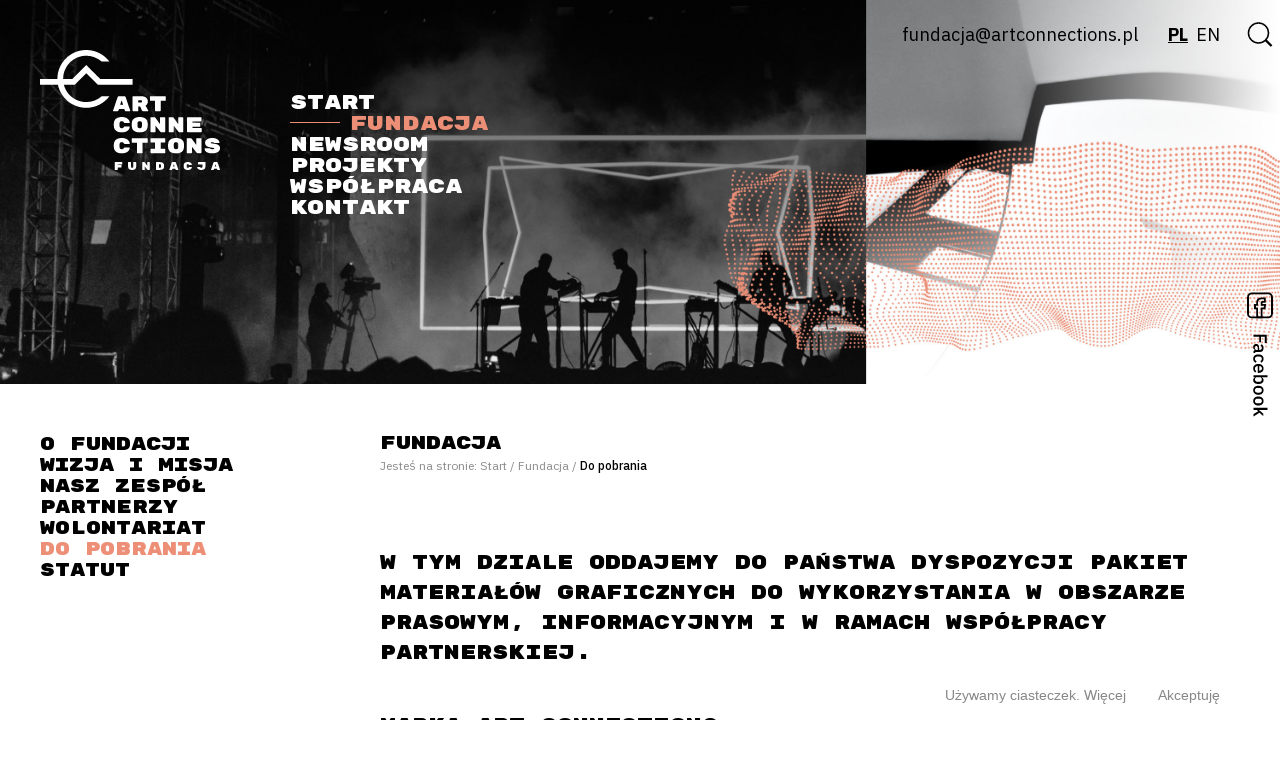

--- FILE ---
content_type: text/html; charset=UTF-8
request_url: https://artconnections.pl/pl/fundacja/pliki
body_size: 5125
content:
<!DOCTYPE html>
<!--<!DOCTYPE html PUBLIC "-//W3C//DTD XHTML 1.1//EN" "http://www.w3.org/TR/xhtml11/DTD/xhtml11.dtd">-->

<!-- made by

             88                                                                                                              
             ""                                                                                                              
                                                                                                                             
8b,dPPYba,   88  8b,dPPYba,    ,adPPYba,  88       88  88,dPYba,,adPYba,         ,adPPYba,   ,adPPYba,   88,dPYba,,adPYba,   
88P'    "8a  88  88P'   `"8a  a8P_____88  88       88  88P'   "88"    "8a       a8"     ""  a8"     "8a  88P'   "88"    "8a  
88       d8  88  88       88  8PP"""""""  88       88  88      88      88       8b          8b       d8  88      88      88  
88b,   ,a8"  88  88       88  "8b,   ,aa  "8a,   ,a88  88      88      88  888  "8a,   ,aa  "8a,   ,a8"  88      88      88  
88`YbbdP"'   88  88       88   `"Ybbd8"'   `"YbbdP'Y8  88      88      88  888   `"Ybbd8"'   `"YbbdP"'   88      88      88  
88                                                                                                                           
88                                                                                                                           

-->

<html xmlns="http://www.w3.org/1999/xhtml" dir="ltr" lang="pl">
<head>
<meta http-equiv="Content-Type" content="text/html; charset=UTF-8" />
<meta name="viewport" content="width=device-width, initial-scale=1, maximum-scale=2.0, user-scalable=1" />
<meta name="format-detection" content="telephone=no" />
<meta name="theme-color" content="#EEEEEE">
<meta property="og:image" content="https://artconnections.pl/lista/ef71a2effundacja6.jpg" />
<title>Do pobrania - Fundacja - Fundacja Art Connections</title>
<meta name="description" content="Fundacja opiera swoje działania na innowacyjnej formule, w której kluczowym elementem jest obszar przenikania się różnych sfer artystycznych i społecznych." />
<meta name="keywords" content="fundacja, art, connections, bydgoszcz, festiwal, projekt, miejski" />
<meta name="author" content="studio@pineum.com" />
<meta name="robots" content="index, follow" />
<meta http-equiv="X-UA-Compatible" content="IE=edge" />
<link rel="shortcut icon" href="/gfx/fav.png" type="image/png" /> 
<link rel="apple-touch-icon" href="/gfx/apple-fav.png" type="image/png" />
<link rel="canonical" href="https://artconnections.pl/pl/fundacja/pliki" />

<!-- NORMALIZE -->
<link rel="stylesheet" type="text/css" href="/header/local/normalize.css" />

<!-- GOOGLE -->
<link href="https://fonts.googleapis.com/css?family=IBM+Plex+Sans:200,300,400,400i,500,600,700,700i&amp;subset=latin-ext" rel="stylesheet" type="text/css" />
<link href="https://fonts.googleapis.com/css?family=Rubik+Mono+One:400&amp;subset=latin-ext" rel="stylesheet" type="text/css" />


<!-- SLIDER -->
<link rel="stylesheet" href="/header/local/masterslider/masterslider.css" />
<link rel="stylesheet" href="/header/local/masterslider/artcon/style.css" />
<link rel="stylesheet" href="https://code.netwerk.pl/masterslider/skins/netwerk/style.css" />

<!-- PARALLAXER -->
<!-- <link rel="stylesheet" href="https://code.netwerk.pl/parallaxer/dzsparallaxer.css" /> -->

<!-- STYLE -->
<link rel="stylesheet" type="text/css" href="/header/style.css" />

<!-- ANIMATE -->
<link rel="stylesheet" type="text/css" href="/header/local/animate.css" />

<!-- FANCYBOX -->
<link rel="stylesheet" type="text/css" href="/header/local/fancybox.css" />

<!-- RSS -->
<link rel="alternate" href="/rss/feed.xml" type="application/rss+xml" title="Fundacja Art Connections - NEWS" />

<!-- JS -->
<script src="/header/local/jquery.js"></script>
<!-- <script src="https://code.netwerk.pl/jquery3.js"></script> -->
<!-- <script src="https://code.netwerk.pl/jquery_migrate.js"></script> -->
<!-- <script src="https://code.netwerk.pl/jquery_ui.js"></script> -->
<!-- <script src="https://code.netwerk.pl/jquery_cookie.js"></script> -->
<script src="/header/local/jquery_easing.js"></script>
<script src="/header/local/fancybox.js"></script>

<!-- WOW -->
<script src="/header/local/wow.js"></script>

<!-- TILT -->
<!-- <script src="https://code.netwerk.pl/v3/tilt.js"></script> -->

<!-- SLIDER -->
<script src="/header/local/masterslider/masterslider.js"></script>

<!-- PARALLAX -->
<script src="/header/local/parallax.js"></script>

<!-- PARALLAXER -->
<!-- <script src="https://code.netwerk.pl/parallaxer/dzsparallaxer.js"></script> -->

<!-- LOADER -->
<script src="/header/local/pace.js"></script>

<!-- MASK -->
<!-- <script src="/header/local/jquery_mask.js"></script> -->

<!-- JS -->
<script src="/header/script.js"></script>
<!-- <script src="/header/shop.js"></script> -->
</head>
<!-- NETWERK V3 CMS, studio@pineum.com, W3C HTML 5 -->
<body>
<p class="hidden">
<img src="/gfx/lista/lista_arrow_over.svg" alt="Fundacja Art Connections" /><img src="/gfx/lista/mobile_lista_arrow_over.svg" alt="Fundacja Art Connections" /><img src="/gfx/buttons/cookies_button_over.svg" alt="Fundacja Art Connections" /><img src="/gfx/buttons/main_search_over.svg" alt="Fundacja Art Connections" /><img src="/gfx/buttons/main_search_close_over.svg" alt="Fundacja Art Connections" /><img src="/gfx/buttons/galeria_prev_over.svg" alt="Fundacja Art Connections" /><img src="/gfx/buttons/galeria_next_over.svg" alt="Fundacja Art Connections" /><img src="/gfx/buttons/next_over.svg" alt="Fundacja Art Connections" /><img src="/gfx/buttons/prev_over.svg" alt="Fundacja Art Connections" /><img src="/gfx/buttons/first_over.svg" alt="Fundacja Art Connections" /><img src="/gfx/buttons/last_over.svg" alt="Fundacja Art Connections" /><img src="/gfx/buttons/font_normal_over.svg" alt="Fundacja Art Connections" /><img src="/gfx/buttons/font_big_over.svg" alt="Fundacja Art Connections" /><img src="/gfx/buttons/font_large_over.svg" alt="Fundacja Art Connections" /><img src="/gfx/buttons/print_over.svg" alt="Fundacja Art Connections" /></p><div class="loader"></div><nav id="top_kontener"><div class="top_bar"><div class="row_kontener"><div class="logo"><a href="/pl/main"><img src="/gfx/logo.svg" class="noborder cursor logo" alt="Fundacja Art Connections" /></a></div><div class="sub_menu_kontener"><div class="sub_menu"><ul class="main_menu"></ul><div class="top_lang_footer"><p class="top_lang"><a class="top_lang" href="mailto:fundacja@artconnections.pl">fundacja@artconnections.pl</a></p></div><div class="top_lang cursor"><p class="top_lang"><span class="top_lang_on">PL</span>&nbsp;&nbsp;<a class="top_lang" href="/en/main">EN</a></p></div></div></div><div class="main_menu_kontener"><div class="main_menu" id="main_menu"><ul class="main_menu"><li class="menuitem cursor"><a href="/pl/main">Start</a><div class="menuitem_line"></div></li><li class="menuitem menuitem_on cursor"><a href="/pl/fundacja">Fundacja</a><div class="menuitem_on_line"></div></li><li class="menuitem cursor"><a href="/pl/news">Newsroom</a><div class="menuitem_line"></div></li><li class="menuitem cursor"><a href="/pl/projekty">Projekty</a><div class="menuitem_line"></div></li><li class="menuitem cursor"><a href="/pl/wspolpraca">Współpraca</a><div class="menuitem_line"></div></li><li class="menuitem cursor"><a href="/pl/kontakt">Kontakt</a><div class="menuitem_line"></div></li></ul></div></div></div></div></nav><nav id="top_scroll_kontener"><div class="top_scroll"><div class="row_kontener"><div class="main_menu_scroll_kontener"><div class="logo_scroll"><a href="/pl/main"><img src="/gfx/logo_scroll.svg" class="noborder cursor logo_scroll" alt="Fundacja Art Connections" /></a></div><div class="main_menu_scroll"><ul class="main_menu"><li class="menuitem_scroll cursor"><a href="/pl/main">Start</a><div class="menuitem_scroll_line"></div></li><li class="menuitem_scroll menuitem_scroll_on cursor"><a href="/pl/fundacja">Fundacja</a><div class="menuitem_scroll_on_line"></div></li><li class="menuitem_scroll cursor"><a href="/pl/news">Newsroom</a><div class="menuitem_scroll_line"></div></li><li class="menuitem_scroll cursor"><a href="/pl/projekty">Projekty</a><div class="menuitem_scroll_line"></div></li><li class="menuitem_scroll cursor"><a href="/pl/wspolpraca">Współpraca</a><div class="menuitem_scroll_line"></div></li><li class="menuitem_scroll cursor"><a href="/pl/kontakt">Kontakt</a><div class="menuitem_scroll_line"></div></li></ul></div></div></div></div></nav><nav id="top_mobile_kontener"><div class="row_kontener"><div class="logo_mobile_kontener"><div class="logo_mobile"><a href="/pl/main"><img src="/gfx/logo.svg" class="noborder cursor logo_mobile" alt="Fundacja Art Connections" /></a></div></div><div class="mobile_menu"><div class="button_mobile_menu" onclick="mobileMenu()"><div id="button_mobile_menu"><span></span><span></span><span></span></div></div></div></div><div class="mobile_menu_items"><div class="mobile_main_menu_items"><div class="row_kontener"><div class="mobile_menu_spacer"></div><div class="mobile_menuitem cursor" onclick="window.location='/pl/main'"><p class="mobile_menuitem"><a class="mobile_menuitem" href="/pl/main">START</a></p></div><div class="mobile_menu_spacer"></div><div class="mobile_menuitem_on cursor" onclick="window.location='/pl/fundacja'"><p class="mobile_menuitem"><a class="mobile_menuitem_on" href="/pl/fundacja">FUNDACJA</a></p></div><div class="mobile_menu_spacer"></div><div class="mobile_menuitem cursor" onclick="window.location='/pl/news'"><p class="mobile_menuitem"><a class="mobile_menuitem" href="/pl/news">NEWSROOM</a></p></div><div class="mobile_menu_spacer"></div><div class="mobile_menuitem cursor" onclick="window.location='/pl/projekty'"><p class="mobile_menuitem"><a class="mobile_menuitem" href="/pl/projekty">PROJEKTY</a></p></div><div class="mobile_menu_spacer"></div><div class="mobile_menuitem cursor" onclick="window.location='/pl/wspolpraca'"><p class="mobile_menuitem"><a class="mobile_menuitem" href="/pl/wspolpraca">WSPÓŁPRACA</a></p></div><div class="mobile_menu_spacer"></div><div class="mobile_menuitem cursor" onclick="window.location='/pl/kontakt'"><p class="mobile_menuitem"><a class="mobile_menuitem" href="/pl/kontakt">KONTAKT</a></p></div><div class="mobile_menu_spacer"></div></div></div><div class="row_kontener"><div class="mobile_menu_social"><div class="button button_facebook_footer fleft right5"><a class="button cursor" rel="me" href="https://www.facebook.com/fundacjaartconnections" title="Facebook" onclick="this.target='_blank'"></a></div></div><div class="mobile_menu_lang"><p class="mobile_menu_lang fright"><span class="mobile_menu_lang_on">PL</span>&nbsp;&nbsp;<a class="mobile_menu_lang" href="/en/main">EN</a></p></div></div></div></nav><div class="wrap_kontener"><header><div class="random_kontener"><div class="random"><img src="/gfx/random/1.jpg" class="random noborder" alt="Fundacja Art Connections" /><img src="/gfx/random/mobile/1.jpg" class="random_mobile noborder" alt="Fundacja Art Connections" /></div></div></header><script>random_slider[1] = "1";random_slider[2] = "3";random_slider[3] = "2";random_slider[4] = "5";random_slider[5] = "4";random_slider[6] = "6";random_slider_dur = 1000;random_slider_count = 6;random_slider_time = 6000;</script><div class="content_kontener"><div class="row_kontener"><div class="content_wrap"><aside><div class="side_panel_inside"><nav id="side_menu_kontener"><ul class="side_menu_level"><li class="side_menu_kontener"><ul class="side_menu_level_inside"><li class="side_menu_level cursor" onclick="window.location='/pl/fundacja/fundacja'"><a class="side_menu_level" href="/pl/fundacja/fundacja">O Fundacji</a></li><li class="side_menu_level cursor" onclick="window.location='/pl/fundacja/misja'"><a class="side_menu_level" href="/pl/fundacja/misja">Wizja i&nbsp;misja</a></li><li class="side_menu_level cursor" onclick="window.location='/pl/fundacja/zespol'"><a class="side_menu_level" href="/pl/fundacja/zespol">Nasz Zespół</a></li><li class="side_menu_level cursor" onclick="window.location='/pl/fundacja/partnerzy'"><a class="side_menu_level" href="/pl/fundacja/partnerzy">Partnerzy</a></li><li class="side_menu_level cursor" onclick="window.location='/pl/fundacja/wolontariat'"><a class="side_menu_level" href="/pl/fundacja/wolontariat">Wolontariat</a></li><li class="side_menu_level_on cursor" onclick="window.location='/pl/fundacja/pliki'"><a class="side_menu_level_on" href="/pl/fundacja/pliki">Do pobrania</a></li><li class="side_menu_level cursor" onclick="window.location='/pl/fundacja/statut'"><a class="side_menu_level" href="/pl/fundacja/statut">Statut</a></li></ul></li></ul></nav></div></aside><main><div class="rtf_kontener"><header class="wow wow-ntwrk fadeInUp" data-wow-duration="0.8s" data-wow-delay="0s"><div class="site_title_kontener"><div class="site_title"><h1 class="site_title">Fundacja</h1></div></div><div class="nav_title"><p class="navigation">Jesteś na stronie: <a class="nav" href="/pl/main">Start</a> / <a class="nav" href="/pl/fundacja">Fundacja</a> / <span class="navigation">Do pobrania</span></p></div></header><article class="lista_wrap_wpis"><div class="rtf rtf_wpis rtf_content wow wow-ntwrk fadeInNtwrk" data-wow-duration="0.8s" data-wow-delay="0s"><h3>W tym dziale oddajemy do Państwa dyspozycji pakiet materiał&oacute;w graficznych do wykorzystania w&nbsp;obszarze prasowym, informacyjnym i&nbsp;w ramach wsp&oacute;łpracy partnerskiej.</h3>
<p class="editor" >&nbsp;</p>
<h3>Marka Art Connections</h3>
<p class="editor" ><a href="/files/099f285e/art_conections_fundacja_brandbook.pdf" title="Pobierz plik" onclick="this.target='_blank'" rel="noopener noreferrer"><img class="noborder" style="height: 50px;" src="https://code.netwerk.pl/v3/icons/icon.pdf.png" alt="" align="void" /></a> <a href="/files/099f285e/art_conections_fundacja_brandbook.pdf" class="attach" title="Pobierz plik" onclick="this.target='_blank'" rel="noopener noreferrer">Fundacja Art Connections &ndash; Księga Znaku</a></p>
<p class="editor" ><a href="/files/8de5e426/artconnections_tapety_4k.zip" title="Pobierz plik" onclick="this.target='_blank'" rel="noopener noreferrer"><img class="noborder" style="height: 50px;" src="https://code.netwerk.pl/v3/icons/icon.zip.png" alt="" align="void" /></a> <a href="/files/8de5e426/artconnections_tapety_4k.zip" class="attach" title="Pobierz plik" onclick="this.target='_blank'" rel="noopener noreferrer">Fundacja Art Connections &ndash; pakiet grafik 4K</a></p>
<p class="editor" >&nbsp;</p>
<h3>Logo Art Connections w&nbsp;wersji czarnej</h3>
<p class="editor" ><a href="/files/1dfdcbba/art_connections_logo_black.eps" title="Pobierz plik" onclick="this.target='_blank'" rel="noopener noreferrer"><img class="noborder" style="height: 50px;" src="https://code.netwerk.pl/v3/icons/icon.eps.png" alt="" align="void" /></a>&nbsp;&nbsp;<a href="/files/fb10beea/art_connections_logo_black.jpg" title="Pobierz plik" onclick="this.target='_blank'" rel="noopener noreferrer"><img class="noborder" style="height: 50px;" src="https://code.netwerk.pl/v3/icons/icon.jpg.png" alt="" align="void" /></a>&nbsp;&nbsp;<a href="/files/bbe7e42b/art_connections_logo_black.pdf" title="Pobierz plik" onclick="this.target='_blank'" rel="noopener noreferrer"><img class="noborder" style="height: 50px;" src="https://code.netwerk.pl/v3/icons/icon.pdf.png" alt="" align="void" /></a>&nbsp;&nbsp;<a href="/files/de1e57f3/art_connections_logo_black.png" title="Pobierz plik" onclick="this.target='_blank'" rel="noopener noreferrer"><img class="noborder" style="height: 50px;" src="https://code.netwerk.pl/v3/icons/icon.png.png" alt="" align="void" /></a></p>
<p class="editor" >&nbsp;</p>
<h3>Logo Art Connections w&nbsp;wersji&nbsp;białej&nbsp;</h3>
<p class="editor" ><a href="/files/7bce01fc/art_connections_logo_white.eps" title="Pobierz plik" onclick="this.target='_blank'" rel="noopener noreferrer"><img class="noborder" style="height: 50px;" src="https://code.netwerk.pl/v3/icons/icon.eps.png" alt="" align="void" /></a>&nbsp;&nbsp;<a href="/files/d22c511c/art_connections_logo_white.jpg" title="Pobierz plik" onclick="this.target='_blank'" rel="noopener noreferrer"><img class="noborder" style="height: 50px;" src="https://code.netwerk.pl/v3/icons/icon.jpg.png" alt="" align="void" /></a>&nbsp;&nbsp;<a href="/files/96b325b3/art_connections_logo_white.pdf" title="Pobierz plik" onclick="this.target='_blank'" rel="noopener noreferrer"><img class="noborder" style="height: 50px;" src="https://code.netwerk.pl/v3/icons/icon.pdf.png" alt="" align="void" /></a>&nbsp;&nbsp;<a href="/files/2297c799/art_connections_logo_white.png" title="Pobierz plik" onclick="this.target='_blank'" rel="noopener noreferrer"><img class="noborder" style="height: 50px;" src="https://code.netwerk.pl/v3/icons/icon.png.png" alt="" align="void" /></a></p></div><div class="rtf_wpis"><div class="rtf_span_kontener"><div class="foto_widget_kontener"><div class="row_3by2by1"><div class="foto_widget_box widget wow fadeInUp" data-wow-duration="1s" data-wow-delay="0s"><div class="foto_widget_miniature"><a rel="galeria" href="/mm/2924203742/37eea455artconnections6.jpg" title="Fundacja Art Connections"><img src="/mm/2924203742/view_37eea455artconnections6.jpg" class="noborder cursor foto_widget_miniature" alt="Fundacja Art Connections" onmouseover="startGallery('galeria')" /></a></div></div></div><div class="row_3by2by1"><div class="foto_widget_box widget wow fadeInUp" data-wow-duration="1s" data-wow-delay="0s"><div class="foto_widget_miniature"><a rel="galeria" href="/mm/2924203742/9f5358eaartconnections5.jpg" title="Fundacja Art Connections"><img src="/mm/2924203742/view_9f5358eaartconnections5.jpg" class="noborder cursor foto_widget_miniature" alt="Fundacja Art Connections" onmouseover="startGallery('galeria')" /></a></div></div></div><div class="row_3by2by1"><div class="foto_widget_box widget wow fadeInUp" data-wow-duration="1s" data-wow-delay="0s"><div class="foto_widget_miniature"><a rel="galeria" href="/mm/2924203742/c85c3bdbartconnections2.jpg" title="Fundacja Art Connections"><img src="/mm/2924203742/view_c85c3bdbartconnections2.jpg" class="noborder cursor foto_widget_miniature" alt="Fundacja Art Connections" onmouseover="startGallery('galeria')" /></a></div></div></div><div class="row_3by2by1"><div class="foto_widget_box widget wow fadeInUp" data-wow-duration="1s" data-wow-delay="0s"><div class="foto_widget_miniature"><a rel="galeria" href="/mm/2924203742/8c0ce2fdartconnections3.jpg" title="Fundacja Art Connections"><img src="/mm/2924203742/view_8c0ce2fdartconnections3.jpg" class="noborder cursor foto_widget_miniature" alt="Fundacja Art Connections" onmouseover="startGallery('galeria')" /></a></div></div></div><div class="row_3by2by1"><div class="foto_widget_box widget wow fadeInUp" data-wow-duration="1s" data-wow-delay="0s"><div class="foto_widget_miniature"><a rel="galeria" href="/mm/2924203742/d7a737fbartconnections1.jpg" title="Fundacja Art Connections"><img src="/mm/2924203742/view_d7a737fbartconnections1.jpg" class="noborder cursor foto_widget_miniature" alt="Fundacja Art Connections" onmouseover="startGallery('galeria')" /></a></div></div></div><div class="row_3by2by1"><div class="foto_widget_box widget wow fadeInUp" data-wow-duration="1s" data-wow-delay="0s"><div class="foto_widget_miniature"><a rel="galeria" href="/mm/2924203742/7a66b30dartconnections4.jpg" title="Fundacja Art Connections"><img src="/mm/2924203742/view_7a66b30dartconnections4.jpg" class="noborder cursor foto_widget_miniature" alt="Fundacja Art Connections" onmouseover="startGallery('galeria')" /></a></div></div></div></div><script>fotoAspect = 0.65;videoAspect = 0.57;</script></div></div><div class="button_controls_bottom wow wow-ntwrk fadeInUp" data-wow-duration="0.8s" data-wow-delay="0s"><div class="button button_back fleft"><a class="button cursor" href="/pl/fundacja">Powrót do listy</a></div></div></article></div></main></div></div></div></div><div class="row_kontener"><div class="section_kontener_margin parallax-window" data-parallax="scroll" data-image-src="/editors/w1.jpg"><div class="row_kontener"><div class="wspolpraca_section3_kontener wow fadeInUp" data-wow-duration="0.5s" data-wow-delay="0s"><h3 class="wspolpraca_section3_title center">Fundacja Art Connections<br />
zaprasza do współpracy</h3><h4 class="wspolpraca_section3_box center">Jeśli masz pomysł na niecodzienne wydarzenie, ale czujesz, że nie masz odpowiednich zasobów i&nbsp;nie do końca wiesz jak się za to zabrać –&nbsp;jesteśmy dla Ciebie! Razem z&nbsp;Tobą wykreujemy i&nbsp;zrealizujemy Twój unikalny event.</h4><div class="wspolpraca_section3_button center"><div class="button button_white"><a class="button cursor" href="/pl/wspolpraca">WSPÓŁPRACUJ</a></div></div></div></div></div></div><footer><div class="footer"><div class="row_kontener"><div class="footer_inside"><div class="footer_inside_left" style="background: bottom center url('/gfx/footer_left.jpg') no-repeat; background-size: cover"></div><div class="footer_inside_right" style="background: bottom left url('/gfx/footer_right.jpg') no-repeat; background-size: cover"><div class="row_kontener"><div class="footer_box_kontener"><div class="footer_box_left"><p class="footer_box">Fundacja Art Connections<br />
ul. Skłodowskiej-Curie 86/95<br />
85-733 Bydgoszcz</p><p class="footer_mail"><a class="footer_mail" href="mailto:fundacja@artconnections.pl">fundacja@artconnections.pl</a></p></div><div class="footer_box_right"><p class="footer_box"><a class="footer_menu" href="https://artconnections.pl/pl/fundacja">Fundacja</a></p><p class="footer_box"><a class="footer_menu" href="/pl/news">Newsroom</a></p><p class="footer_box"><a class="footer_menu" href="/pl/prawa">Prawa autorskie</a></p><p class="footer_box"><a class="footer_menu" href="https://artconnections.pl/pl/polityka">Polityka prywatności</a></p></div></div></div></div></div></div></div><div class="footer_credits"><div class="footer_inside_noflex"><div class="row_kontener"><div class="footer_credits_desktop"><p class="footer_credits">© 2026 Art Connections<span class="footer">|</span>Website&nbsp;by&nbsp;Pineum&nbsp;Studio&nbsp;<a class="footer" rel="nofollow" href="https://pineum.com" onclick="this.target='_blank'">pineum.com</a></p></div><div class="footer_credits_mobile"><p class="footer_credits_mobile center">©&nbsp;2026&nbsp;Art&nbsp;Connections<br /><br />Website&nbsp;by&nbsp;Pineum&nbsp;Studio&nbsp;<a class="footer" rel="nofollow" href="https://pineum.com" onclick="this.target='_blank'">pineum.com</a></p></div></div></div></div></footer><div class="cookies_kontener"><div class="cookies"><div class="cookies_button cookies_button_desktop fright"><a class="button cursor" onclick="closeCookieMsg()">Akceptuję</a></div><div class="cookies_text"><p class="cookies">Używamy ciasteczek. <a class="cookies cursor" href="/pl/polityka">Więcej</a></p></div><div class="cookies_button cookies_button_mobile fright"><a class="button cursor" onclick="closeCookieMsg()">Akceptuję</a></div></div></div><div class="cookies_message_kontener"><div class="cookies_message wow fadeInNtwrk" data-wow-duration="0.5s" data-wow-delay="0s"><div class="cookies_button_close fright"><a class="button cursor" onclick="closeCookieMessage()"></a></div><h3>Zmiany w&nbsp;Polityce Prywatności</h3><br />
Zgodnie z&nbsp;wymogami prawnymi nałożonymi przez Rozporządzenie Parlamentu Europejskiego i&nbsp;Rady (UE) 2016/679 z&nbsp;dnia 27 kwietnia 2016&nbsp;r. w&nbsp;sprawie ochrony osób fizycznych w&nbsp;związku z&nbsp;przetwarzaniem danych osobowych i&nbsp;w sprawie swobodnego przepływu takich danych oraz uchylenia dyrektywy 95/46/WE, w&nbsp;niniejszym Serwisie obowiązuje nowa Polityka prywatności, w&nbsp;której znajdują się wszystkie informacje dotyczące zbierania, przetwarzania i&nbsp;ochrony danych osobowych użytkowników tego Serwisu.<br />
<br />
Przypominamy ponadto, że dla prawidłowego działania serwisu używamy informacji zapisanych w&nbsp;plikach cookies. W&nbsp;ustawieniach przeglądarki internetowej można zmienić ustawienia dotyczące plików cookies.<br />
<br />
Jeśli nie wyrażasz zgody na wykorzystywanie cookies w&nbsp;niniejszym Serwisie, prosimy o&nbsp;zmianę ustawień w&nbsp;przeglądarce lub opuszczenie Serwisu.<br />
<br />
<a href="/pl/polityka">Polityka prywatności</a><div class="cookies_button cookies_button_clear fright"><a class="button cursor" onclick="closeCookieMsgBoth()">Akceptuję</a></div></div></div><div class="main_search_kontener"><div class="main_search_close"><div class="button button_search_close fright"><a class="button cursor" onclick="closeSearchBar()"></a></div></div><div class="main_search_left"><form id="main_search" action="/pl/search" method="post"><fieldset class="fieldset"><input type="hidden" name="p" value="search" /><input type="hidden" name="lang" value="pl" /><input class="main_search" id="search_field" type="text" name="q" value="" placeholder="Szukaj..." autocomplete="off" /></fieldset></form></div><div class="main_search_right"><div class="main_search_button"><div class="button button_main_search"><a class="button cursor" onclick="mainSearch()"></a></div></div></div></div><script>searchVal = "Szukaj...";</script><div class="main_search_overlay" onclick="closeSearchBar()"></div><div class="up_button_kontener"><div class="button button_up fleft"><a class="button cursor" onclick="scrollUp()"></a></div></div><div class="button button_search_top"><a class="button cursor" onclick="openSearchBar()"></a></div><div class="top_bar_social"><div class="button button_facebook_big"><a class="button cursor" rel="me" href="https://www.facebook.com/fundacjaartconnections" title="Facebook" onclick="this.target='_blank'"></a></div></div><script>domainCookie = 'artconnections.pl'</script></body>
</html>

--- FILE ---
content_type: text/css
request_url: https://artconnections.pl/header/local/masterslider/artcon/style.css
body_size: 629
content:
/**
 *  Master Slider
 *  Metro Skin
 */

.ms-skin-artcon .ms-slide .ms-slide-vpbtn,
.ms-skin-artcon .ms-video-btn{
	width: 47px;
	height: 46px;
	background: url(artcon-skin.png) no-repeat -16px -152px;
	top: 50%;
	left: 50%;
	margin: -22px 0 0 -24px;
}

.ms-skin-artcon .ms-slide .ms-slide-vcbtn {
	width: 47px;
	height: 47px;
	background: url(artcon-skin.png) no-repeat -16px -19px;
	top: 15px;
	right: 15px;
}

/* controls */

.ms-skin-artcon .ms-nav-next,
.ms-skin-artcon .ms-nav-prev {
	width: 47px;
	background: url(artcon-skin.png);
	background-position: -83px -23px;
	height: 47px;
	cursor: pointer;
	top: 50%;
	left: 30px;
	margin-top: -24px;
	position: absolute;
	z-index: 110;
}
.ms-skin-artcon .ms-nav-next {
	right: 30px;
	left: auto;
	background-position: -81px -100px;
}

.ms-skin-artcon .ms-bullets.ms-dir-h {
	position: absolute;
	bottom: 20px;	
	left: 20px;	
}

.ms-skin-artcon .ms-bullets.ms-dir-h .ms-bullets-count {
	position: relative;
	right: auto !important;
}

.ms-skin-artcon .ms-bullet {
	width: 16px;
	height: 16px;
	background: url(artcon-skin.png) no-repeat;
	background-position: -31px -114px;
	margin: 4px;
}

.ms-skin-artcon .ms-bullet-selected {
    background-position: -31px -81px;
}

.ms-skin-artcon .ms-time-bar {
	height: 3px;
	background: #FFFFFF;
	border-top: solid 1px rgba(0, 0, 0, 0.41);
}

.ms-skin-artcon .ms-tooltip{
	position: absolute;
	z-index: 210;
	cursor: auto;
}

.ms-skin-artcon .ms-tooltip-top .ms-tooltip-arrow,
.ms-skin-artcon .ms-tooltip-bottom .ms-tooltip-arrow{
	border-left: solid 10px transparent;
	border-right: solid 10px transparent;
	position: absolute;
	left: 50%;
	margin-left: -10px;
}

.ms-skin-artcon .ms-tooltip-top .ms-tooltip-arrow{
	border-top: solid 10px;
	border-top-color: silver;
	border-top-color: rgba(240, 240, 240, 0.88);
	bottom: -10px;
}

.ms-skin-artcon .ms-tooltip-bottom .ms-tooltip-arrow {
	border-bottom: solid 10px;
	border-bottom-color: silver;
	border-bottom-color: rgba(240, 240, 240, 0.88);
	top: -10px;
}

.ms-skin-artcon .ms-tooltip-right .ms-tooltip-arrow,
.ms-skin-artcon .ms-tooltip-left .ms-tooltip-arrow{
	border-top: solid 10px transparent;
	border-bottom: solid 10px transparent;
	position: absolute;
	top: 50%;
	margin-top: -10px;
}

.ms-skin-artcon .ms-tooltip-right .ms-tooltip-arrow{
	border-right: solid 10px;
	border-right-color: silver;
	border-right-color: rgba(240, 240, 240, 0.88);
	left: -10px;
}

.ms-skin-artcon .ms-tooltip-left .ms-tooltip-arrow {
	border-left: solid 10px;
	border-left-color: silver;
	border-left-color: rgba(240, 240, 240, 0.88);
	right: -10px;
}

.ms-skin-artcon .ms-tooltip-point {cursor: pointer;}
.ms-skin-artcon .ms-tooltip-point .ms-point-center {
	width: 12px;
	height: 12px; 
	border-radius: 15px;
	border: solid 2px #BBB;
	background: white;
	margin: -8px 0 0 -8px;
	position: absolute;
	z-index: 105;
}

.ms-skin-artcon .ms-tooltip-point .ms-point-border {
	width: 22px;
	height: 22px; 
	background: black;
	background:rgba(0, 0, 0, 0.36);
	margin: -11px 0 0 -11px;
	position: absolute;
	border-radius: 15px;
	
	animation: point-anim 1.5s infinite ;
	-moz-animation: point-anim 1.5s infinite;
	-webkit-animation: point-anim 1.5s infinite;
	-o-animation: point-anim 1.5s infinite;
}

.ms-skin-artcon .ms-tooltip {
	max-width:200px;
}

.ms-skin-artcon .ms-tooltip-cont {
	padding: 10px;
	background: silver;
	background: rgba(240, 240, 240, 0.88);
	text-shadow: 0 1px 0px white;
	box-shadow: 0px 1px 1px 0px rgba(0, 0, 0, 0.04);
}

/* retina */
@media 
only screen and (-webkit-min-device-pixel-ratio: 2),
only screen and (   min--moz-device-pixel-ratio: 2),
only screen and (     -o-min-device-pixel-ratio: 2/1),
only screen and (        min-device-pixel-ratio: 2),
only screen and (                min-resolution: 192dpi),
only screen and (                min-resolution: 2dppx) {
	
	.ms-skin-artcon .ms-slide .ms-slide-vpbtn,
	.ms-skin-artcon .ms-video-btn,
	.ms-skin-artcon .ms-slide .ms-slide-vcbtn,
	.ms-skin-artcon .ms-nav-next,
	.ms-skin-artcon .ms-nav-prev,
	.ms-skin-artcon .ms-bullet{
		background-image:url(artcon-skin-retina.png);
		background-size: 152px 225px;
	}
	
}

--- FILE ---
content_type: text/css
request_url: https://artconnections.pl/header/style.css
body_size: 11340
content:
body{margin:0;font-size:18px;line-height:24px;font-family:'IBM Plex Sans',Arial;color:#000}ul,ol{font-size:18px;font-weight:normal;margin:5px 0 5px -22px}li{font-size:18px;font-weight:normal;margin:0 0 0 20px}p{font-size:18px;font-weight:normal;margin:5px 0}span{margin:5px 0}div,p,span{word-wrap:break-word}blockquote{overflow:hidden;background:top left url('/gfx/quote.svg') no-repeat,linear-gradient(to right,#f1f1f1,#FFF);background-color:#f1f1f1;margin:0 0 0 0;padding:40px 30px 40px 80px;border-bottom:solid 1px #d3d3d3}blockquote > p{font-size:28px;font-weight:600;font-style:italic;line-height:32px;color:#222}@media screen and (max-width:980px){blockquote{padding:40px 20px 40px 70px}blockquote > p{font-size:22px;line-height:26px}}h1,h2,h3,h4,h5,h6{margin:0.5em 0 0.5em 0;line-height:30px}h1{font-family:'Rubik Mono One',Arial;font-weight:normal;font-size:21px}h2{font-family:'Rubik Mono One',Arial;font-weight:normal;font-size:20px}@media screen and (max-width:980px){h2{font-size:16px}}h3{font-family:'Rubik Mono One',Arial;font-weight:normal;font-size:19px}h4{font-weight:bold;font-size:24px;color:#ED8F77}h5{font-weight:bold;font-size:20px;color:#ED8F77}h6{font-weight:bold;font-size:18px;color:#ED8F77}p.editor{margin:5px 0}a{font-family:'IBM Plex Sans',Arial;-webkit-transition:all 150ms ease-out;-moz-transition:all 150ms ease-out;-ms-transition:all 150ms ease-out;-o-transition:all 150ms ease-out;transition:all 150ms ease-out}a:link,a:visited,a:active{color:#ED8F77;font-weight:normal;font-size:18px;text-decoration:none}a:hover{color:#ED8F77;text-decoration:none}a.attach{color:#666;font-weight:normal;font-size:16px;text-decoration:none;position:relative;top:-15px;margin:0 0 0 10px}a.attach:hover{color:#ED8F77;text-decoration:none}div.button{overflow:hidden;opacity:1;filter:alpha(opacity=100);-webkit-transition:all 150ms ease-out;-moz-transition:all 150ms ease-out;-ms-transition:all 150ms ease-out;-o-transition:all 150ms ease-out;transition:all 150ms ease-out}div.button_search_top{overflow:hidden;position:absolute;top:20px;right:25px;width:30px;height:30px;background:top url('/gfx/buttons/main_search_top.svg') no-repeat;z-index:996}@media screen and (max-width:1440px){div.button_search_top{right:5px}}@media screen and (max-width:980px){div.button_search_top{display:none}}div.button_search_top:hover{opacity:0.7;filter:alpha(opacity=70)}div.button_search_top a.button{width:30px;height:30px;display:block;text-decoration:none}div.button_search_close{width:40px;height:40px;margin:0;background:top center url('/gfx/buttons/main_search_close.svg') no-repeat}div.button_search_close:hover{background:top center url('/gfx/buttons/main_search_close_over.svg') no-repeat}div.button_search_close a.button{width:40px;height:40px;display:block;text-decoration:none}div.button_main_search{width:60px;height:60px;margin:0;background:top center url('/gfx/buttons/main_search.svg') no-repeat}div.button_main_search:hover{background:top center url('/gfx/buttons/main_search_over.svg') no-repeat}div.button_main_search a.button{width:60px;height:60px;display:block;text-decoration:none}div.button_up{width:40px;height:60px;background:top url('/gfx/buttons/button_up.svg') no-repeat}div.button_up:hover{opacity:0.7;filter:alpha(opacity=70)}div.button_up a.button{width:40px;height:60px;display:block;text-decoration:none}div.button_slider{height:30px;background:url('/gfx/buttons/button_line.svg') no-repeat;background-position:100% 15px}div.button_slider a.button{font-weight:normal;font-size:18px;line-height:30px;color:#FFF;text-align:left;padding:0 60px 0 0;height:30px;display:block;text-decoration:none}#button_mobile_menu{width:33px;height:33px;position:relative;margin:45px 10px 0 0;-webkit-transform:rotate(0deg);-moz-transform:rotate(0deg);-o-transform:rotate(0deg);transform:rotate(0deg);-webkit-transition:.5s ease-in-out;-moz-transition:.5s ease-in-out;-o-transition:.5s ease-in-out;transition:.5s ease-in-out;cursor:pointer}#button_mobile_menu span{display:block;position:absolute;height:2px;width:100%;background:#FFF;border-radius:2px;opacity:1;left:0;-webkit-transform:rotate(0deg);-moz-transform:rotate(0deg);-o-transform:rotate(0deg);transform:rotate(0deg);-webkit-transition:.25s ease-in-out;-moz-transition:.25s ease-in-out;-o-transition:.25s ease-in-out;transition:.25s ease-in-out}#button_mobile_menu span:nth-child(1){top:2px;-webkit-transform-origin:left center;-moz-transform-origin:left center;-o-transform-origin:left center;transform-origin:left center}#button_mobile_menu span:nth-child(2){top:11px;-webkit-transform-origin:left center;-moz-transform-origin:left center;-o-transform-origin:left center;transform-origin:left center}#button_mobile_menu span:nth-child(3){top:20px;-webkit-transform-origin:left center;-moz-transform-origin:left center;-o-transform-origin:left center;transform-origin:left center}#button_mobile_menu.open span:nth-child(1){-webkit-transform:rotate(45deg);-moz-transform:rotate(45deg);-o-transform:rotate(45deg);transform:rotate(45deg);top:-1px;left:5px}#button_mobile_menu.open span:nth-child(2){width:0;opacity:0}#button_mobile_menu.open span:nth-child(3){-webkit-transform:rotate(-45deg);-moz-transform:rotate(-45deg);-o-transform:rotate(-45deg);transform:rotate(-45deg);top:22px;left:5px}div.button_white{display:inline-block;height:30px;background:url('/gfx/buttons/button_line.svg') no-repeat;background-position:100% 15px}div.button_white:hover{background-position:100% 5px}div.button_white a.button{font-weight:normal;font-size:18px;line-height:30px;color:#FFF;text-align:left;padding:0 60px 0 0;height:30px;display:block;text-decoration:none}div.button_white:hover a.button{color:#FFF;padding:0 50px 0 10px}div.button_black{display:inline-block;height:30px;background:url('/gfx/buttons/button_line_black.svg') no-repeat;background-position:100% 15px}div.button_black:hover{background-position:100% 5px}div.button_black a.button{font-weight:normal;font-size:18px;line-height:30px;color:#000;text-align:left;padding:0 60px 0 0;height:30px;display:block;text-decoration:none}div.button_black:hover a.button{color:#000;padding:0 50px 0 10px}div.button_send{height:30px;background:url('/gfx/buttons/button_line_black.svg') no-repeat;background-position:0 13px}div.button_send:hover{background:url('/gfx/buttons/button_line_black.svg') no-repeat;background-position:10px 13px}div.button_send a.button{font-family:'Rubik Mono One',Arial;font-weight:normal;font-size:18px;line-height:30px;color:#000;text-align:right;padding:0 0 0 60px;height:30px;display:block;text-decoration:none}div.button_send:hover a.button{color:#ED8F77}div.button_back{height:30px;background:url('/gfx/buttons/button_line_black.svg') no-repeat;background-position:10px 13px}div.button_back:hover{background:url('/gfx/buttons/button_line_black.svg') no-repeat;background-position:0 13px}div.button_back a.button{font-family:'Rubik Mono One',Arial;font-weight:normal;font-size:18px;line-height:30px;color:#000;text-align:right;padding:0 0 0 60px;height:30px;display:block;text-decoration:none}div.button_back:hover a.button{color:#ED8F77}div.button_facebook{width:30px;height:30px;margin:0;background:top url('/gfx/social/facebook.svg') no-repeat}div.button_facebook:hover{opacity:0.7;filter:alpha(opacity=70)}div.button_facebook a.button{width:30px;height:30px;display:block;text-decoration:none}div.button_facebook_big{width:30px;height:140px;margin:0;background:top url('/gfx/social/facebook_big.svg') no-repeat}div.button_facebook_big:hover{opacity:0.7;filter:alpha(opacity=70)}div.button_facebook_big a.button{width:30px;height:140px;display:block;text-decoration:none}div.button_twitter{width:30px;height:30px;margin:0;background:top url('/gfx/social/twitter.svg') no-repeat}div.button_twitter:hover{opacity:0.7;filter:alpha(opacity=70)}div.button_twitter a.button{width:40px;height:40px;display:block;text-decoration:none}div.button_youtube{width:30px;height:30px;margin:0;background:top url('/gfx/social/youtube.svg') no-repeat}div.button_youtube:hover{opacity:0.7;filter:alpha(opacity=70)}div.button_youtube a.button{width:30px;height:30px;display:block;text-decoration:none}div.button_instagram{width:30px;height:30px;margin:0;background:top url('/gfx/social/instagram.svg') no-repeat}div.button_instagram:hover{opacity:0.7;filter:alpha(opacity=70)}div.button_instagram a.button{width:30px;height:30px;display:block;text-decoration:none}div.button_facebook_footer{width:30px;height:30px;margin:0 5px 0 0;background:top url('/gfx/social/facebook_footer.svg') no-repeat}div.button_facebook_footer:hover{opacity:0.7;filter:alpha(opacity=70)}div.button_facebook_footer a.button{width:30px;height:30px;display:block;text-decoration:none}div.button_twitter_footer{width:30px;height:30px;margin:0 5px 0 0;background:top url('/gfx/social/twitter_footer.svg') no-repeat}div.button_twitter_footer:hover{opacity:0.7;filter:alpha(opacity=70)}div.button_twitter_footer a.button{width:30px;height:30px;display:block;text-decoration:none}div.button_youtube_footer{width:30px;height:30px;margin:0 5px 0 0;background:top url('/gfx/social/youtube_footer.svg') no-repeat}div.button_youtube_footer:hover{opacity:0.7;filter:alpha(opacity=70)}div.button_youtube_footer a.button{width:30px;height:30px;display:block;text-decoration:none}div.button_instagram_footer{width:30px;height:30px;margin:0 5px 0 0;background:top url('/gfx/social/instagram_footer.svg') no-repeat}div.button_instagram_footer:hover{opacity:0.7;filter:alpha(opacity=70)}div.button_instagram_footer a.button{width:30px;height:30px;display:block;text-decoration:none}div.rtf a{position:relative}div.rtf a:hover::after,div.rtf a:hover::before{width:100%;left:0}div.rtf a::after,div.rtf a::before{content:'';position:absolute;top:calc(100%);width:0;right:0;height:2px}div.rtf a::before{-webkit-transition:width .4s cubic-bezier(0.51,0.18,0,0.88) .1s;transition:width .4s cubic-bezier(0.51,0.18,0,0.88) .1s;background:#f14274}div.rtf a::after{-webkit-transition:width .2s cubic-bezier(0.29,0.18,0.26,0.83);transition:width .2s cubic-bezier(0.29,0.18,0.26,0.83);background:#ED8F77}div.rtf_link a{position:relative}div.rtf_link a:hover::after,div.rtf_link a:hover::before{width:100%;left:0}div.rtf_link a::after,div.rtf_link a::before{content:'';position:absolute;top:calc(100%);width:0;right:0;height:2px}div.rtf_link a::before{-webkit-transition:width .4s cubic-bezier(0.51,0.18,0,0.88) .1s;transition:width .4s cubic-bezier(0.51,0.18,0,0.88) .1s;background:#f14274}div.rtf_link a::after{-webkit-transition:width .2s cubic-bezier(0.29,0.18,0.26,0.83);transition:width .2s cubic-bezier(0.29,0.18,0.26,0.83);background:#ED8F77}.wow{visibility:hidden}.wow-ntwrk{}@-webkit-keyframes fadeInNtwrk{from{opacity:0;-webkit-transform:translate3d(0,300px,0);transform:translate3d(0,300px,0)}to{opacity:1;-webkit-transform:translate3d(0,0,0);transform:translate3d(0,0,0)}}@keyframes fadeInNtwrk{from{opacity:0;-webkit-transform:translate3d(0,300px,0);transform:translate3d(0,300px,0)}to{opacity:1;-webkit-transform:translate3d(0,0,0);transform:translate3d(0,0,0)}}.fadeInNtwrk{-webkit-animation-name:fadeInNtwrk;animation-name:fadeInNtwrk}div.loader{position:fixed;top:0;left:0;width:100%;height:100%;padding:250px 0 0 0;background-color:#FFF;z-index:998}@media screen and (max-width:980px){div.loader{padding:100px 0 0 0}}div.wrap_kontener{overflow:hidden;position:relative;width:100%;margin:0 auto;zoom:1}div.random_kontener{overflow:hidden;margin:0 auto 0 auto}div.random{overflow:hidden;width:100%;position:relative}img.random{display:block;width:100%}img.random_mobile{display:none;width:100%}@media screen and (max-width:980px){img.random{display:none}img.random_mobile{display:block}}div.top_kontener,nav#top_kontener{overflow:hidden;width:100%}div.top_bar{overflow:hidden;position:absolute;top:0;width:100%;margin:0 auto;z-index:995}div.top_lang{float:left;overflow:hidden;height:30px;margin:0 0 0 0}@media screen and (max-width:1440px){div.top_lang{margin:0 20px 0 0}}div.top_lang_footer{float:left;overflow:hidden;height:30px;margin:0 30px 0 0}p.top_lang{font-size:18px;line-height:30px;color:#000;margin:0 0 0 0}a.top_lang{color:#000;font-weight:normal;font-size:18px;text-decoration:none}a.top_lang:hover{color:#444;text-decoration:underline}span.top_lang_on{font-size:18px;line-height:30px;font-weight:bold;color:#000;text-decoration:underline}div.top_bar_social{overflow:hidden;position:fixed;top:calc(50% - 70px);right:25px;width:30px;z-index:996}@media screen and (max-width:1440px){div.top_bar_social{right:5px}}@media screen and (max-width:980px){div.top_bar_social{display:none}}div.top_bar_social_line{overflow:hidden;width:30px;height:1px;margin:10px 0;background-color:#000}div.top_scroll_kontener,nav#top_scroll_kontener{overflow:hidden;width:100%;height:70px;background-color:#FFF;position:fixed;top:0;z-index:995;display:none}div.top_scroll{overflow:hidden;margin:0 auto}@media screen and (max-width:980px){div.top_scroll_kontener,nav#top_scroll_kontener{height:0}}div.logo{float:left;overflow:hidden;width:180px;height:120px;margin:50px 0 0 0}@media screen and (max-width:1115px){div.logo{margin:50px 0 0 0}}div.logo_scroll{float:left;overflow:hidden;width:64px;height:50px;margin:10px 0 10px 0}div.logo_mobile{overflow:hidden;width:180px;height:120px;margin:24px 0 24px 0}img.logo_mobile{width:180px;height:120px;display:block}img.logo{width:180px;height:120px;margin:0 0 0 0;display:block;-webkit-transition:all 150ms ease-out;-moz-transition:all 150ms ease-out;-ms-transition:all 150ms ease-out;-o-transition:all 150ms ease-out;transition:all 150ms ease-out;opacity:1;filter:alpha(opacity=100)}img.logo_scroll{width:64px;height:50px;margin:0 0 0 0;display:block;-webkit-transition:all 150ms ease-out;-moz-transition:all 150ms ease-out;-ms-transition:all 150ms ease-out;-o-transition:all 150ms ease-out;transition:all 150ms ease-out;opacity:1;filter:alpha(opacity=100)}div.logo:hover img.logo,div.logo_scroll:hover img.logo_scroll{opacity:0.5;filter:alpha(opacity=50)}@media screen and (max-width:980px){div.top_kontener,nav#top_kontener{display:none}}@media screen and (max-width:640px){div.logo_mobile{}}div.content_wrap{overflow:hidden;width:100%;max-width:1920px;margin:0 auto;padding:0 0 0 0}div.content_wrapper{overflow:hidden;width:100%;margin:0 auto;padding:0 0 0 0;background:none}main.content_wrapper{overflow:visible;width:100%;margin:0 auto;padding:0 0 0 0;background:none}div.content_kontener{overflow:hidden;width:100%;margin:40px 0 40px 0}div.content_kontener_nomargin{overflow:hidden;width:100%;margin:40px 0 0 0}@media screen and (max-width:640px){div.content_kontener,div.content_kontener_nomargin{margin:20px 0 0 0}}div.side_panel,aside{float:left;overflow:hidden;width:25%}div.side_panel_inside{overflow:hidden;margin:0 0 0 0;background-color:#FFF}div.content,main{float:right;overflow:hidden;width:75%;background-color:#FFF;margin:0 0 0 0;padding:0 0 0 0}div.rtf_kontener{overflow:hidden;margin:0 0 30px 40px}div.rtf{overflow:hidden;max-width:960px;padding:30px 5px 30px 0}div.rtf_section{float:right;overflow:hidden;max-width:800px;padding:30px 0}div.rtf_wpis{overflow:hidden;clear:both}div.rtf_left{float:left;overflow:hidden;width:48%}div.rtf_right{float:right;overflow:hidden;width:48%}@media screen and (max-width:980px){div.rtf_left,div.rtf_right{float:none}}div.rtf_span_kontener,div.galeria_span_kontener{overflow:hidden}img.rtf_span{width:100%;padding:18px 0 10px 0}iframe.rtf_span{width:100%;padding:18px 0 10px 0}@media screen and (max-width:1115px){div.side_panel_inside{margin:0 0 0 0}div.content,main{width:75%;margin:0 0 0 0}}@media screen and (min-width:641px) and (max-width:1024px){div.side_panel,aside{width:30%}div.side_panel_inside{margin:0 0 0 0}div.content,main{width:70%;margin:0 0 0 0}div.rtf_kontener{margin:0 0 30px 30px}img.rtf_span{width:98%;padding:18px 1% 10px 1%}}@media screen and (max-width:640px){div.side_panel,aside{display:none}div.content,main{width:100%;margin:0 0 0 0}div.rtf_kontener{margin:0 0 30px 0}div.rtf{padding:20px 5px 20px 0}img.rtf_span{width:98%;padding:18px 1% 10px 1%}}p.navigation{font-size:12px;color:#8c8c8c;margin:0 0 0 0;overflow:hidden}@media screen and (max-width:640px){p.navigation{margin:0 0 0 0}}span.navigation{font-size:12px;font-weight:500;color:#000;text-decoration:none}a.nav{color:#8c8c8c;font-weight:normal;font-size:12px;text-decoration:none}a.nav:hover{color:#ED8F77}div.title_area,header{overflow:hidden;margin:0}div.nav_title{overflow:hidden}div.site_title_kontener{overflow:hidden;width:100%;margin:0 0 0 0}div.site_title_kontener_sklep{overflow:hidden;width:100%;margin:0 0 40px 0}div.site_title{float:left}p.site_title,h1.site_title{font-family:'Rubik Mono One',Arial;font-size:18px;line-height:20px;font-weight:normal;color:#000;margin:10px 0 0 0}@media screen and (max-width:640px){p.site_title,h1.site_title{margin:20px 0 0 0}}div.site_controls{float:right;width:143px}@media screen and (max-width:640px){div.site_controls{display:none}}div.controls{overflow:hidden;margin:40px 0 0 0}div.page_controls{overflow:hidden;margin:20px 0 10px 0;display:none}div.page_controls_bottom{overflow:hidden;clear:both;margin:20px 0 0 0}div.button_controls_bottom{overflow:hidden;margin:30px 0 30px 0}div.font_controls{float:right;margin:4px 0 0 0}div.button_controls{float:left;width:400px;height:38px}div.bannery{overflow:hidden;width:100%;margin:0 0 30px 0}div.bannery_main{overflow:hidden;width:100%;margin:0 0 0 0}div.bannery_up{overflow:hidden;width:100%;margin:0 0 30px 0}div.banner{overflow:hidden;margin:0 0 20px 0}div.banner_main{overflow:hidden;margin:0 0 0 0}img.banner{width:100%;display:block;opacity:1;filter:alpha(opacity=100);-webkit-transition:all 500ms ease-out;-moz-transition:all 500ms ease-out;-ms-transition:all 500ms ease-out;-o-transition:all 500ms ease-out;transition:all 500ms ease-out}img.banner:hover{opacity:0.7;filter:alpha(opacity=70);transform:scale(1.12);-ms-transform:scale(1.12);-webkit-transform:scale(1.12)}div.no_entry{overflow:hidden;height:115px;margin:20px 0 20px 0;background:top left url('/gfx/no_entry.svg') no-repeat;border:solid 1px #dadada;border-radius:5px}p.no_entry{font-size:16px;line-height:18px;color:#666;margin:46px 20px 0 84px}div.main_search_overlay{overflow:hidden;position:fixed;top:0;left:0;width:100%;height:100%;background:url('/gfx/search_overlay.png') repeat;z-index:1050;display:none}div.main_search_kontener{overflow:hidden;position:fixed;top:30%;left:calc(50% - 300px);width:600px;height:106px;z-index:1060;display:none}div.main_search_left{float:left;width:calc(100% - 100px);height:60px}div.main_search_right{float:left;width:60px;height:60px}div.main_search_button{overflow:hidden;height:60px;width:60px}div.main_search_close{position:relative;top:-5px;left:560px;width:40px;height:40px}@media screen and (max-width:640px){div.main_search_kontener{left:calc(50% - 150px);width:300px}div.main_search_left{width:calc(100% - 60px)}div.main_search_close{left:260px}}div.up_button_kontener{overflow:hidden;width:40px;height:60px;margin:0 0 0 0;position:fixed;bottom:10px;right:20px;display:none}@media screen and (max-width:1440px){div.up_button_kontener{right:0}}div.footer_kontener,footer{overflow:hidden;width:100%;margin:0 0 0 0}footer.nomargin{overflow:hidden;width:100%;margin:0 0 0 0 !important}div.footer{overflow:hidden;min-height:600px}div.footer_inside{overflow:hidden;width:100%;display:flex}div.footer_inside_noflex{overflow:hidden;padding:0 10px}div.footer_inside_left{float:left;overflow:hidden;width:50%}div.footer_inside_right{float:left;overflow:hidden;width:50%}@media screen and (max-width:1440px){div.footer_inside_left{width:40%}div.footer_inside_right{width:60%}}@media screen and (max-width:1280px){div.footer_inside_left,div.footer_inside_right{float:none;width:100%}}@media screen and (max-width:980px){div.footer_inside_left{min-height:600px}div.footer_inside{display:block}}div.footer_box_kontener{overflow:hidden;max-width:600px;margin:300px 0 0 0;clear:both}div.footer_box_left{float:left;overflow:hidden;width:240px;padding:0 0 100px 0}div.footer_box_right{float:right;overflow:hidden;width:280px;padding:0 0 200px 0}p.footer_box{font-size:18px;line-height:26px;color:#FFF;margin:0 0 0 0}p.footer_telefon{font-size:18px;line-height:26px;color:#FFF;margin:0 0 0 0}p.footer_mail{font-size:18px;line-height:26px;color:#FFF;margin:0 0 0 0}@media screen and (max-width:1280px){div.footer_box_kontener{max-width:100%}div.footer_box_left{float:none;margin:0 auto;padding:40px 0 0 0}div.footer_box_right{float:none;margin:0 auto;padding:50px 0 100px 0}p.footer_box,p.footer_telefon,p.footer_mail,p.footer_title,p.footer_subtitle{text-align:center}}a.footer_mail{color:#ED8F77;font-weight:normal;font-size:18px;text-decoration:none}a.footer_mail:hover{color:#ED8F77;text-decoration:underline}a.footer_menu{color:#FFF;font-weight:normal;font-size:18px;text-decoration:none}a.footer_menu:hover{color:#ED8F77;padding:0 0 0 5px;text-decoration:underline}a.footer_menu_on{color:#CCC;font-weight:normal;font-size:20px;text-decoration:none}a.footer_menu_on:hover{color:#CCC;text-decoration:underline}div.footer_credits{overflow:hidden;width:100%;min-height:120px;background-color:#FFF}div.footer_credits_cookies{overflow:hidden;width:100%;min-height:70px;background-color:#FFF}div.footer_credits_desktop{overflow:hidden;margin:0 0 0 0}div.footer_credits_mobile{display:none;margin:40px 0 0 0}p.footer_credits{font-size:15px;line-height:18px;color:#8C8C8C;margin:20px 0 30px 0}p.footer_credits_mobile{font-size:15px;line-height:18px;color:#8C8C8C;margin:0 0 80px 0}p.footer_credits_mobile_cookies{font-size:16px;line-height:18px;color:#8C8C8C;margin:0 0 30px 0}span.footer{color:#666;margin:0 12px}@media screen and (max-width:1115px){div.footer_credits_desktop{display:none}div.footer_credits_mobile{display:block}}a.footer{color:#888;font-weight:normal;font-size:14px;text-decoration:none}a.footer:hover{color:#000;text-decoration:none}a.footer_on{color:#000;font-weight:normal;font-size:14px;text-decoration:none}a.footer_on:hover{color:#8d8379;text-decoration:underline}div.pages{float:right;overflow:hidden;width:252px;height:40px}@media screen and (max-width:640px){div.pages{float:none;margin:0 auto}}div.pages_button{float:right;margin:0 0 0 0;height:40px}div.pages_counter{float:right;width:92px;height:40px}p.pages_counter{font-size:14px;color:#999;line-height:40px;margin:0 3px 0 3px;text-align:center}div.cookies_kontener{overflow:hidden;height:50px;position:fixed;right:80px;bottom:0;background-color:#FFF;z-index:9999;-webkit-transition:background 200ms ease-out;-moz-transition:background 200ms ease-out;-ms-transition:background 200ms ease-out;-o-transition:background 200ms ease-out;transition:background 200ms ease-out}div.cookies_kontener:hover{}@media screen and (max-width:1440px){div.cookies_kontener{right:40px}}div.cookies{overflow:hidden;margin:0 0 0 30px}@media screen and (min-width:641px) and (max-width:980px){div.cookies{margin:0 0 0 20px}}@media screen and (max-width:640px){div.cookies_kontener{width:100%;right:0}div.cookies{margin:0 0 0 12px}}div.cookies_text{float:left;overflow:hidden}p.cookies{font-family:Sora,Arial;font-size:14px;line-height:50px;color:#888;margin:0 12px 0 0}div.cookies_kontener:hover p.cookies{}div.cookies_button{float:right;overflow:hidden;height:50px;margin:0 0 0 0;-webkit-transition:background 200ms ease-out;-moz-transition:background 200ms ease-out;-ms-transition:background 200ms ease-out;-o-transition:background 200ms ease-out;transition:background 200ms ease-out}div.cookies_button:hover{background-color:#f1f1f1}div.cookies_button a.button{font-family:Sora,Arial;font-size:14px;line-height:50px;font-weight:normal;color:#888;text-align:left;padding:0 20px 0 20px;height:50px;display:block;text-decoration:none}div.cookies_button:hover a.button{color:#8d8379}div.cookies_button_mobile{margin:0 0 0 0;display:none}div.cookies_button_clear{clear:both;margin:30px 0 0 0}@-moz-document url-prefix(){div.cookies_button_clear{clear:both;margin:30px 0 50px 0}}@media screen and (max-width:640px){div.cookies_button{}div.cookies_button_desktop{display:none}div.cookies_button_mobile{display:block}}div.cookies_button_close{overflow:hidden;width:50px;height:50px;margin:0 0 0 0;background:top url('/gfx/buttons/cookies_button.svg') no-repeat;-webkit-transition:background 200ms ease-out;-moz-transition:background 200ms ease-out;-ms-transition:background 200ms ease-out;-o-transition:background 200ms ease-out;transition:background 200ms ease-out}div.cookies_button_close:hover{background:top url('/gfx/buttons/cookies_button_over.svg') no-repeat}div.cookies_button_close a.button{font-family:Arial;font-size:16px;line-height:18px;color:#FFF;text-align:right;padding:0 0 0 0;height:50px;display:block;text-decoration:none}a.cookies{font-family:Sora,Arial;color:#888;font-weight:normal;font-size:14px;text-decoration:none}a.cookies:hover{color:#8d8379;text-decoration:underline}div.cookies_message_kontener{overflow:hidden;position:fixed;top:0;left:0;width:100%;height:100%;background:url('/gfx/search_overlay.png') repeat;z-index:10000;display:none}div.cookies_message{overflow:scroll;overflow-x:hidden;box-sizing:border-box;position:absolute;top:50px;left:calc(50% - 320px);width:100%;max-height:640px;max-width:640px;margin:0 auto;padding:30px 30px 50px 30px;background-color:#FFF;z-index:10001}@media screen and (max-width:640px){div.cookies_message{top:0;left:0}}div.content_main_kontener{overflow:hidden;position:relative;top:-50px;width:100%;padding:0 0 0 0}div.content_main_left_kontener{float:left;overflow:hidden;width:50%}div.content_main_right_kontener{float:right;overflow:hidden;width:50%}@media screen and (max-width:1115px){div.content_main_left_kontener{float:none;width:100%;max-width:100%}div.content_main_right_kontener{float:none;width:100%;max-width:100%}}@media screen and (max-width:1115px){div.content_main_kontener{top:0;padding:0 0 0 0}}input.main_search{font-weight:bold;font-size:18px;line-height:20px;color:#444;width:100%;height:60px;background-color:#FFF;border:none;cursor:pointer;margin:0 0 0 0;padding:0 0 0 20px}input.newsletter{font-weight:normal;font-size:15px;line-height:40px;color:#666;max-width:476px;width:96%;height:40px;cursor:pointer;padding:0 1% 0 2%;margin:0 0 10px 0;border:none;background-color:#f1f1f1}input.newsletter_error{font-weight:normal;font-size:15px;line-height:40px;color:#FFF;max-width:476px;width:96%;height:40px;cursor:pointer;padding:0 1% 0 2%;margin:0 0 10px 0;border:none;background-color:#f56c6c}input.newsletter_error:focus,input.newsletter_error:hover{background-color:#f56c6c}input.kontakt_form{font-weight:normal;font-size:16px;line-height:40px;color:#737373;width:250px;height:40px;cursor:pointer;padding:0 15px 0 15px;margin:0 0 3px 0;border:solid 1px #737373;border-radius:3px;background-color:#FFF}input.kontakt_form_request{font-weight:normal;font-size:16px;line-height:40px;color:#737373;width:250px;height:40px;cursor:pointer;padding:0 15px 0 15px;margin:0 0 3px 0;border:solid 1px #737373;border-radius:3px;background-color:#FFF}.kontakt_body{font-weight:normal;font-size:16px;color:#737373;min-width:250px;max-height:150px;min-height:150px;width:calc(100% - 32px);height:150px;cursor:pointer;border:solid 1px #737373;border-radius:3px;background-color:#FFF;padding:10px 15px 10px 15px;margin:0}select.cat{font-weight:normal;font-size:15px;line-height:34px;height:34px;color:#666;width:100%;margin:10px 0 0 0;padding:0 24px 0 10px;cursor:pointer;border:none;background:top right url('/gfx/buttons/select_cat.svg') no-repeat #FFF;appearance:none;-moz-appearance:none;-webkit-appearance:none}select.cat::-ms-expand{display:none}.radio{margin:0 4px 0 0}.checkbox{margin:0 5px 0 0}input,select,textarea{font-family:'IBM Plex Sans',Arial;-webkit-transition:all 150ms ease-out;-moz-transition:all 150ms ease-out;-ms-transition:all 150ms ease-out;-o-transition:all 150ms ease-out;transition:all 150ms ease-out}input:hover,select:hover,textarea:hover{background-color:#f1f1f1}input:focus,textarea:focus{background-color:#f1f1f1}*:focus{outline:none;cursor:text}div.galeria_span_kontener{overflow:hidden;width:100%;padding:0 0 0 0}div.foto_kontener{overflow:hidden;width:100%;padding:18px 0 10px 0;margin:0 auto}div.foto_img_kontener{overflow:hidden;display:none}div.foto_img{float:left;overflow:hidden}img.foto_img{position:relative;-webkit-transition:all 150ms ease-out;-moz-transition:all 150ms ease-out;-ms-transition:all 150ms ease-out;-o-transition:all 150ms ease-out;transition:all 150ms ease-out}img.foto_img:hover{opacity:0.7;filter:alpha(opacity=70)}div.foto_controls_kontener{overflow:hidden;width:100%;padding:0 0 20px 0;margin:0 auto}div.foto_album_title{overflow:hidden;min-height:20px;margin:0 0 5px 0}p.foto_album_title{font-size:14px;color:#666;margin:0 0 0 0;text-align:center}div.foto_controls{margin:0 auto;width:160px;height:40px}div.foto_arrow_prev{float:left;width:40px;height:40px;margin:0 0 0 0}div.foto_controls_count{float:left;width:80px;height:40px;margin:0 0 0 0}div.foto_arrow_next{float:right;width:40px;height:40px;margin:0 0 0 0}p.foto_controls_count{font-size:14px;line-height:40px;color:#222;margin:0 0}@media screen and (max-width:640px){div.foto_album_title{display:none}div.foto_kontener{}div.foto_controls_kontener{}}div.foto_widget_kontener{overflow:hidden;padding:30px 0}div.foto_widget_box{overflow:hidden;position:relative;width:100%;margin:0 0 30px 0;-webkit-transition:all 150ms ease-out;-moz-transition:all 150ms ease-out;-ms-transition:all 150ms ease-out;-o-transition:all 150ms ease-out;transition:all 150ms ease-out}@media screen and (max-width:1115px){div.foto_widget_box{margin:0 0 15px 0}}@media screen and (max-width:980px){div.foto_widget_box{margin:0 0 20px 0}}div.foto_widget_miniature{overflow:hidden}img.foto_widget_miniature{width:100%;display:block;opacity:1;filter:alpha(opacity=100);-webkit-transition:all 500ms ease-out;-moz-transition:all 500ms ease-out;-ms-transition:all 500ms ease-out;-o-transition:all 500ms ease-out;transition:all 500ms ease-out}img.foto_widget_miniature:hover{opacity:0.7;filter:alpha(opacity=70);transform:scale(1.12);-ms-transform:scale(1.12);-webkit-transform:scale(1.12)}div.kontakt_form_kontener{overflow:hidden}div.kontakt_form{overflow:hidden;margin:30px 0 20px 0}@media screen and (max-width:640px){div.kontakt_form{margin:30px 0 20px 0}}div.kontakt_form_dane{overflow:hidden;margin:60px 30px 80px 30px}div.kontakt_form_box{overflow:hidden;margin:60px 30px 100px 30px;padding:30px 0 0 0;border-top:solid 1px #000}div.kontakt_form_header{overflow:hidden}div.kontakt_form_dane_left{float:left;overflow:hidden;width:50%}div.kontakt_form_dane_right{float:right;overflow:hidden;width:50%}@media screen and (max-width:640px){div.kontakt_form_dane_left,div.kontakt_form_dane_right{float:none;width:100%}div.kontakt_form_dane_right{margin:60px 0 0 0}}p.kontakt_form_title{font-size:18px;line-height:24px;font-weight:600;color:#000;margin:0 0 0 0}p.kontakt_form_box{font-size:18px;line-height:24px;font-weight:600;color:#000;margin:0 0 0 0}p.kontakt_form_telefon{font-size:18px;line-height:24px;font-weight:600;color:#000;margin:0 0 0 0}p.kontakt_form_mail{font-size:18px;line-height:24px;font-weight:600;color:#000;margin:0 0 0 0}a.kontakt_form_telefon{color:#000;font-weight:600;font-size:18px;text-decoration:none}a.kontakt_form_telefon:hover{color:#000;text-decoration:none}a.kontakt_form_mail{color:#000;font-weight:600;font-size:18px;text-decoration:none}a.kontakt_form_mail:hover{color:#000;text-decoration:underline}#msg{font-size:14px;margin:0 0 0 0;color:#759b00;font-weight:bold}#error{font-size:14px;margin:0 0 0 0;color:#f56c6c;font-weight:bold}div.errimg{margin:2px 0 0 0}div.kontakt_form_form{overflow:hidden;margin:20px 0 0 0}div.kontakt_form_form_fields{overflow:hidden}p.kontakt_field{margin:0}div.kontakt_form_form_body{overflow:hidden}div.kontakt_form_form_footer{overflow:hidden;padding:18px 1%}div.kontakt_mapa{overflow:hidden;width:100%;height:700px;margin:0 0 0 0;-webkit-filter:grayscale(100%);filter:grayscale(100%)}iframe.mapa{overflow:hidden;border:none;width:100%;height:700px}@media screen and (max-width:980px){div.kontakt_mapa{float:none;width:100%}}#attachment{width:0;height:0;opacity:0}div.attachment{overflow:hidden;width:0;height:0}div.attach_button{float:left;overflow:hidden;margin:0 0 0 0}@media screen and (max-width:640px){div.attach_button{float:none;margin:0 0 20px 0}}img.attach_button{position:relative;top:2px;margin:0 0 0 10px;width:12px;height:15px}a.attach_button{color:#000;font-weight:normal;font-size:16px;text-decoration:none}a.attach_button:hover{color:#000;text-decoration:underline}div.lista_wrap{overflow:hidden;margin:30px 0 30px 0}div.lista_wrap_nomargin{overflow:hidden;margin:30px 0 0 0}div.lista_wrap_wpis,article.lista_wrap_wpis{overflow:hidden;margin:30px 0 30px 0}article.lista_wrap_wpis_center{overflow:hidden;max-width:960px;margin:0 auto;padding:30px 0}div.lista_kontener{overflow:hidden;margin:0 0 20px 0;border-bottom:solid 1px #CCCCCC;-webkit-transition:all 150ms ease-out;-moz-transition:all 150ms ease-out;-ms-transition:all 150ms ease-out;-o-transition:all 150ms ease-out;transition:all 150ms ease-out}div.lista_wide_kontener{overflow:hidden;margin:0 0 40px 0;-webkit-transition:all 150ms ease-out;-moz-transition:all 150ms ease-out;-ms-transition:all 150ms ease-out;-o-transition:all 150ms ease-out;transition:all 150ms ease-out}div.mlista_kontener{overflow:hidden;margin:0 0 0 0}div.lista_body{overflow:hidden}div.lista_body_wide{overflow:hidden}div.mlista_body{overflow:hidden}div.lista_miniature{float:left;overflow:hidden;width:300px;height:200px;margin:0;background-color:#f1f1f1}div.lista_miniature_wide{overflow:hidden;width:100%;display:block;-webkit-transition:all 150ms ease-out;-moz-transition:all 150ms ease-out;-ms-transition:all 150ms ease-out;-o-transition:all 150ms ease-out;transition:all 150ms ease-out}div.lista_miniature_books{float:left;overflow:hidden;width:300px;margin:0;background-color:#FFF;-webkit-transition:all 150ms ease-out;-moz-transition:all 150ms ease-out;-ms-transition:all 150ms ease-out;-o-transition:all 150ms ease-out;transition:all 150ms ease-out}div.lista_miniature_books_wide{float:left;overflow:hidden;width:600px;margin:0;background-color:#FFF;-webkit-transition:all 150ms ease-out;-moz-transition:all 150ms ease-out;-ms-transition:all 150ms ease-out;-o-transition:all 150ms ease-out;transition:all 150ms ease-out}@media screen and (max-width:1440px){div.lista_miniature_books{width:300px}div.lista_miniature_books_wide{width:450px}}@media screen and (max-width:1115px){div.lista_miniature_books_wide{width:300px}}div.lista_short_kontener{overflow:hidden;padding:0 30px 0 30px;max-width:960px}div.lista_short_wide_kontener{overflow:hidden;margin:10px 0 0 0}div.lista_short_blank_kontener{overflow:hidden;padding:0 30px 0 0;max-width:1260px}div.lista_short_title{overflow:hidden}div.lista_short_body{overflow:hidden;margin:0 0 30px 0}div.lista_short_date{overflow:hidden}div.lista_cat_kontener{overflow:hidden;margin:0 0 20px 0}div.lista_cat_wpis{float:left;overflow:hidden;min-height:32px;margin:0 5px 5px 0;background-color:#f1f1f1}p.lista_cat_wpis{font-size:12px;font-weight:bold;line-height:14px;color:#666;margin:10px 20px 8px 20px}@media screen and (max-width:980px){div.lista_short_kontener{clear:both;min-height:0}div.lista_kontener,div.mlista_kontener{margin:0 0 10px 0}div.lista_short_kontener,div.lista_short_blank_kontener{padding:0 0 0 0}div.lista_wrap,div.lista_wrap_wpis,article.lista_wrap_wpis{margin:20px 0 20px 0}div.lista_wrap_nomargin{margin:20px 0 0 0}div.lista_short_date{margin:20px 0 0 0}div.lista_cat_kontener{margin:20px 0 0 0}}div.mlista_short_body{overflow:hidden;margin:0 0 30px 0}p.lista_post_title,h2.lista_post_title,h3.lista_post_title{font-family:'IBM Plex Sans',Arial;font-size:18px;line-height:20px;font-weight:bold;color:#000;margin:10px 0 20px 0}a.lista_post_title{color:#000;font-weight:bold;font-size:18px;text-decoration:none}a.lista_post_title_widget{font-family:'Rubik Mono One',Arial;color:#000;font-weight:normal;font-size:18px;text-decoration:none}p.lista_data_post_title,h2.lista_data_post_title,h3.lista_data_post_title{font-family:'IBM Plex Sans',Arial;font-size:18px;line-height:20px;font-weight:bold;color:#000;margin:20px 0 20px 0}div.lista_kontener:hover a.lista_post_title,div.lista_wide_kontener:hover a.lista_post_title,div.lista_wide_kontener:hover a.lista_post_title_widget,div.news_main_kontener:hover a.lista_post_title,div.news_feed_kontener:hover a.lista_post_title{color:#ED8F77;text-decoration:none}p.lista_short_date,p.lista_post_date{font-size:18px;line-height:20px;color:#ED8F77;margin:10px 0 0 0}span.lista_date_spacer{font-size:18px;color:#ED8F77;margin:0 2px}div.lista_miniature_cut{overflow:hidden;width:300px;height:200px}div.lista_miniature_books_cut{overflow:hidden;width:300px}div.lista_miniature_books_wide_cut{overflow:hidden;width:600px}@media screen and (max-width:1440px){div.lista_miniature_books_cut{width:300px;-webkit-transition:all 150ms ease-out;-moz-transition:all 150ms ease-out;-ms-transition:all 150ms ease-out;-o-transition:all 150ms ease-out;transition:all 150ms ease-out}div.lista_miniature_books_wide_cut{width:450px;-webkit-transition:all 150ms ease-out;-moz-transition:all 150ms ease-out;-ms-transition:all 150ms ease-out;-o-transition:all 150ms ease-out;transition:all 150ms ease-out}}@media screen and (max-width:1115px){div.lista_miniature_books_wide_cut{width:300px}}img.lista_miniature_cut{height:100%;opacity:1;filter:alpha(opacity=100);-webkit-transition:all 500ms ease-out;-moz-transition:all 500ms ease-out;-ms-transition:all 500ms ease-out;-o-transition:all 500ms ease-out;transition:all 500ms ease-out}img.lista_miniature_books{display:block;width:100%;opacity:1;filter:alpha(opacity=100);-webkit-transition:all 500ms ease-out;-moz-transition:all 500ms ease-out;-ms-transition:all 500ms ease-out;-o-transition:all 500ms ease-out;transition:all 500ms ease-out}div.lista_kontener:hover img.lista_miniature_cut,div.lista_kontener:hover img.lista_miniature_books{opacity:0.7;filter:alpha(opacity=70);transform:scale(1.12);-ms-transform:scale(1.12);-webkit-transform:scale(1.12)}div.lista_wide_kontener:hover img.lista_miniature_books{opacity:0.7;filter:alpha(opacity=70);transform:scale(1.06);-ms-transform:scale(1.06);-webkit-transform:scale(1.06)}@media screen and (max-width:480px){div.lista_miniature,div.lista_miniature_books{float:none;width:100%;background-color:#fff}div.lista_miniature_cut,div.lista_miniature_books_cut{width:100%}}div.mobile_lista_wrap,nav#mobile_lista_wrap{overflow:hidden;margin:20px 0 20px 0;display:none}div.mobile_lista_kontener{overflow:hidden;min-height:34px;margin:0 0 3px 0;-webkit-transition:all 150ms ease-out;-moz-transition:all 150ms ease-out;-ms-transition:all 150ms ease-out;-o-transition:all 150ms ease-out;transition:all 150ms ease-out}div.mobile_lista_body{overflow:hidden;min-height:34px;background:bottom right url('/gfx/lista/mobile_lista_arrow.svg') no-repeat #f1f1f1;-webkit-transition:all 150ms ease-out;-moz-transition:all 150ms ease-out;-ms-transition:all 150ms ease-out;-o-transition:all 150ms ease-out;transition:all 150ms ease-out}div.mobile_lista_body_on{overflow:hidden;min-height:34px;background:bottom right url('/gfx/lista/mobile_lista_arrow_over.svg') no-repeat #ED8F77}div.mobile_lista_kontener:hover div.mobile_lista_body{background:bottom right url('/gfx/lista/mobile_lista_arrow_over.svg') no-repeat #eaeaea}@media screen and (max-width:640px){div.mobile_lista_wrap,nav#mobile_lista_wrap{display:block}}p.mobile_lista_post_title{font-size:14px;line-height:16px;margin:9px 0 9px 12px}a.mobile_lista_post_title{color:#666;font-weight:bold;font-size:14px;text-decoration:none}a.mobile_lista_post_title_on{color:#FFF;font-weight:bold;font-size:14px;text-decoration:none}div.mobile_lista_kontener:hover a.mobile_lista_post_title{color:#000;font-weight:bold;font-size:14px;text-decoration:none}div.oddzialy_kontakt_kontener{overflow:hidden;margin:0 0 30px 0}div.oddzialy_kontakt_title{overflow:hidden;border-bottom:solid 1px #CCCCCC}@media screen and (max-width:640px){div.oddzialy_kontakt_kontener{margin:0 0 30px 5px}}p.oddzialy_kontakt_title{font-size:18px;line-height:20px;font-weight:bold;color:#222;margin:20px 0 20px 0}div.oddzialy_kontakt{overflow:hidden;padding:14px 0 16px 0;border-bottom:solid 1px #CCCCCC}p.oddzialy_kontakt_nazwa{font-weight:bold;color:#666;margin:0 0 0 0}p.oddzialy_kontakt_telefon{font-weight:bold;color:#ED8F77;margin:12px 0 0 0}p.oddzialy_kontakt_telefon2{color:#666;margin:0 0 0 0}p.oddzialy_kontakt_mail{color:#666;margin:0 0 0 0}a.oddzialy_kontakt_mail{color:#666;font-weight:normal;font-size:16px;text-decoration:none}a.oddzialy_kontakt_mail:hover{color:#ED8F77;text-decoration:none}div.lista_widget_kontener{overflow:hidden;margin:5px 10px 20px 5px;background-color:#FFF;box-shadow:2px 2px 12px #CCC;-webkit-transition:all 150ms ease-out;-moz-transition:all 150ms ease-out;-ms-transition:all 150ms ease-out;-o-transition:all 150ms ease-out;transition:all 150ms ease-out}div.lista_widget_kontener:hover{background-color:#f1f1f1}div.lista_widget_body{overflow:hidden;background:top left url('/gfx/lista/lista_line.svg') no-repeat}div.lista_widget_short_title{overflow:hidden}div.lista_widget_short_body{overflow:hidden;margin:0 0 20px 0}div.lista_widget_short_kontener{overflow:hidden;margin:0 30px 0 30px}p.lista_widget_post_title{font-size:20px;line-height:24px;margin:40px 0 60px 0}a.lista_widget_post_title{color:#000;font-weight:normal;font-size:20px;text-decoration:none}div.lista_widget_kontener:hover a.lista_widget_post_title{color:#666;text-decoration:none}div.lista_widget_button{overflow:hidden;margin:0 0 60px 0}div.news_main_widget_kontener{overflow:hidden;width:100%;padding:60px 0 80px 0;background-color:#e1e1e1}div.news_main_widget_all{overflow:hidden;position:relative}div.news_main_widget_miniature{overflow:hidden;margin:5px 10px 20px 5px}img.news_main_widget_miniature{width:100%;display:block;opacity:1;filter:alpha(opacity=100);-webkit-transition:all 500ms ease-out;-moz-transition:all 500ms ease-out;-ms-transition:all 500ms ease-out;-o-transition:all 500ms ease-out;transition:all 500ms ease-out}img.news_main_widget_miniature:hover{opacity:0.7;filter:alpha(opacity=70);transform:scale(1.12);-ms-transform:scale(1.12);-webkit-transform:scale(1.12)}div.news_main_widget_button{overflow:hidden;position:absolute;bottom:90px;left:30px}div.main_menu_kontener{float:left;overflow:hidden;width:60%}div.main_menu{overflow:hidden;margin:43px 0 0 70px}ul.main_menu{float:left;overflow:hidden;padding:0;margin:0}li.menuitem{display:block;list-style:none;margin:0 0 1px 0;padding:0;line-height:20px;background:url('/gfx/menu/menu_line.svg') no-repeat;background-position:-50px 8px;-webkit-transition:all 300ms ease-out;-moz-transition:all 300ms ease-out;-ms-transition:all 300ms ease-out;-o-transition:all 300ms ease-out;transition:all 300ms ease-out}li.menuitem:hover{background:url('/gfx/menu/menu_line.svg') no-repeat;background-position:0 8px}li.menuitem a{font-family:'Rubik Mono One',Arial;display:block;color:#FFF;font-weight:normal;font-size:20px;line-height:20px;padding:0 0 0 0;text-decoration:none;-webkit-transition:all 300ms ease-out;-moz-transition:all 300ms ease-out;-ms-transition:all 300ms ease-out;-o-transition:all 300ms ease-out;transition:all 300ms ease-out}li.menuitem:hover a{padding:0 0 0 60px}li.menuitem_on{background:url('/gfx/menu/menu_line.svg') no-repeat;background-position:0 8px}li.menuitem_on a{font-family:'Rubik Mono One',Arial;display:block;color:#ED8F77;font-weight:normal;font-size:20px;line-height:20px;padding:0 0 0 60px;text-decoration:none}li.menuitem_on:hover a{}div.main_menu_scroll_kontener{overflow:hidden;margin:0 auto}div.main_menu_scroll{float:left;overflow:hidden;min-height:20px;margin:25px 0 0 25px}li.menuitem_scroll{display:inline-block;list-style:none;margin:0 8px;padding:0;line-height:20px;-webkit-transition:all 150ms ease-out;-moz-transition:all 150ms ease-out;-ms-transition:all 150ms ease-out;-o-transition:all 150ms ease-out;transition:all 150ms ease-out}li.menuitem_scroll:hover{}li.menuitem_scroll a{font-family:'Rubik Mono One',Arial;display:block;color:#000;font-weight:normal;font-size:14px;line-height:20px;padding:0;text-decoration:none}li.menuitem_scroll:hover a{color:#ED8F77}li.menuitem_scroll_on{}li.menuitem_scroll_on:hover{}li.menuitem_scroll_on a{font-family:'Rubik Mono One',Arial;display:block;color:#ED8F77;font-weight:normal;font-size:14px;line-height:20px;padding:0;text-decoration:none}li.menuitem_scroll_on:hover a{color:#000}div.sub_menu_kontener{overflow:hidden;margin:20px 0 0 30px}div.sub_menu{float:right;overflow:hidden;height:30px;margin:0 0 0 0}li.sub_menuitem{display:inline-block;list-style:none;margin:0 10px;padding:0;line-height:30px;-webkit-transition:all 150ms ease-out;-moz-transition:all 150ms ease-out;-ms-transition:all 150ms ease-out;-o-transition:all 150ms ease-out;transition:all 150ms ease-out}li.sub_menuitem:hover{}li.sub_menuitem a{display:block;color:#CCC;font-weight:300;font-size:16px;line-height:30px;padding:0;text-decoration:none}li.sub_menuitem:hover a{color:#FFF}li.sub_menuitem_on{}li.sub_menuitem_on:hover{}li.sub_menuitem_on a{display:block;color:#FFF;font-weight:bold;font-size:16px;line-height:30px;padding:0;text-decoration:none}li.sub_menuitem_on:hover a{}div.sub_dzial_menu_kontener,nav#sub_dzial_menu_kontener{overflow:hidden;min-height:50px;background-color:#f1f1f1}div.sub_dzial_menu{overflow:hidden;width:640px;margin:0 auto}div.sub_dzial_menu_picker{overflow:hidden;height:50px}p.sub_dzial_menu_picker{font-size:16px;line-height:50px;font-weight:bold;color:#000;margin:0 0 0 0;-webkit-transition:all 150ms ease-out;-moz-transition:all 150ms ease-out;-ms-transition:all 150ms ease-out;-o-transition:all 150ms ease-out;transition:all 150ms ease-out}div.sub_dzial_menu:hover p.sub_dzial_menu_picker{color:#bebebe}span.sub_dzial_menu_picker{font-size:13px;font-weight:bold;color:#888;margin:0 8px 0 0}div.sub_dzial_menu_items{overflow:hidden;width:640px;margin:0 auto;padding:20px 0 40px 0;display:none}p.sub_dzial_menuitem{font-size:16px;line-height:24px;margin:10px 20px}a.sub_dzial_menuitem{color:#000;font-weight:bold;font-size:16px;text-decoration:none}a.sub_dzial_menuitem:hover{color:#b7b7b7}a.sub_dzial_menuitem_on{color:#000;font-weight:bold;font-size:16px;text-decoration:none;border-bottom:solid 1px #000;padding:0 8px 3px 8px}@media screen and (max-width:640px){div.sub_dzial_menu_kontener,nav#sub_dzial_menu_kontener{display:none}}div.side_menu_kontener,nav#side_menu_kontener{overflow:hidden;margin:0 0 100px 0;padding:0 0 0 0}div.side_menu_title{overflow:hidden;width:100%}p.side_menu_title{font-size:18px;line-height:20px;margin:10px 30px 40px 0}a.side_menu_title{font-family:'Rubik Mono One',Arial;color:#000;font-weight:normal;font-size:18px;text-decoration:none}a.side_menu_title:hover{color:#ED8F77}ul.side_menu_level{overflow:hidden;width:100%;padding:0;margin:0 0 0 0}ul.side_menu_level_inside{width:100%;padding:10px 0 0 0;margin:0}li.side_menu_level{overflow:hidden;list-style:none;margin:0;padding:0 20px 0 0;line-height:20px;-webkit-transition:all 300ms ease-out;-moz-transition:all 300ms ease-out;-ms-transition:all 300ms ease-out;-o-transition:all 300ms ease-out;transition:all 300ms ease-out}li.side_menu_level:hover{padding:0 10px 0 30px}a.side_menu_level{font-family:'Rubik Mono One',Arial;color:#000;font-weight:normal;font-size:18px;text-decoration:none}li.side_menu_level:hover a.side_menu_level{color:#ED8F77}li.side_menu_level_on{overflow:hidden;list-style:none;margin:0;padding:0 20px 0 0;line-height:20px;-webkit-transition:all 150ms ease-out;-moz-transition:all 150ms ease-out;-ms-transition:all 150ms ease-out;-o-transition:all 150ms ease-out;transition:all 150ms ease-out}a.side_menu_level_on{font-family:'Rubik Mono One',Arial;color:#ED8F77;font-weight:normal;font-size:18px;text-decoration:none}li.side_menu_level_on:hover a.side_menu_level_on{}li.side_menu_kontener{list-style:none;padding:0;margin:0}li.side_menu_level3{overflow:hidden;list-style:none;margin:0 0 0 20px;padding:7px 20px 7px 28px;line-height:22px;background:top left url('/gfx/menu/white_dot.svg') no-repeat;background-position:10px 18px}a.side_menu_level3{color:#FFF;font-weight:bold;font-size:17px;text-decoration:none}li.side_menu_level3:hover{background:top left url('/gfx/menu/white_dot.svg') no-repeat;background-position:10px 18px}li.side_menu_level3:hover a.side_menu_level3{color:#000}li.side_menu_level3_on{overflow:hidden;list-style:none;margin:0 0 0 20px;padding:7px 20px 7px 28px;line-height:22px;background:top left url('/gfx/menu/white_dot.svg') no-repeat;background-position:10px 18px}a.side_menu_level3_on{color:#000;font-weight:bold;font-size:17px;text-decoration:none}li.side_menu_level3_top_spacer{list-style:none;height:20px}li.side_menu_level3_spacer{list-style:none;height:20px}div.top_mobile_kontener,nav#top_mobile_kontener{display:none;overflow:hidden;background:linear-gradient(to bottom,#282828,#000);background-color:#282828}div.logo_mobile_kontener{float:left;overflow:hidden}div.mobile_menu{float:right;overflow:hidden}div.mobile_menu_items{overflow:hidden;clear:both;padding:0 0 0 0;display:none}div.mobile_main_menu_items{overflow:hidden;padding:0 0 0 77px}div.mobile_menuitem{overflow:hidden}p.mobile_menuitem{font-family:'Rubik Mono One',Arial;font-size:20px;line-height:20px;margin:8px 0}a.mobile_menuitem{font-family:'Rubik Mono One',Arial;color:#FFF;font-weight:normal;font-size:20px;text-decoration:none}div.mobile_menuitem:hover a.mobile_menuitem{color:#ED8F77;text-decoration:none}div.mobile_menuitem_on{overflow:hidden;background:url('/gfx/menu/menu_line.svg') no-repeat;background-position:0 16px}a.mobile_menuitem_on{font-family:'Rubik Mono One',Arial;color:#ED8F77;font-weight:normal;font-size:20px;text-decoration:none;margin:0 0 0 60px}div.mobile_menu_lang{float:right;overflow:hidden;margin:35px 0 60px 0}p.mobile_menu_lang{font-size:18px;line-height:20px;color:#b8b8b8;margin:0 0 0 0}a.mobile_menu_lang{color:#b8b8b8;font-weight:normal;font-size:16px;text-decoration:none}a.mobile_menu_lang:hover{color:#ED8F77}span.mobile_menu_lang_on{font-size:16px;line-height:20px;font-weight:bold;color:#FFF;text-decoration:underline}div.mobile_menu_social{float:left;overflow:hidden;margin:30px 0 0 77px}p.mobile_menu_social{font-size:14px;line-height:16px;margin:25px 0 10px 0}a.mobile_menu_social{color:#FFF;font-weight:bold;font-size:14px;text-decoration:none}a.mobile_menu_social:hover{color:#FFF;text-decoration:underline}a.mobile_menu_social_on{color:#000;font-weight:bold;font-size:12px;text-decoration:underline}@media screen and (max-width:980px){div.top_mobile_kontener,nav#top_mobile_kontener{display:block}}div.column_menu_kontener{overflow:hidden;width:100%;min-height:300px;background-color:#222}div.column_menu{overflow:hidden;max-width:1920px;margin:0 auto}div.column_menu_col{overflow:hidden;width:98%;margin:60px 2% 100px 2%}li.column_menu_kontener{list-style:none;padding:0;margin:0}@media screen and (max-width:480px){div.column_menu_col{width:100%;margin:40px 0 40px 0}}p.column_menu_title{font-size:24px;line-height:28px;font-weight:300;color:#FFF;margin:0 16px 12px 16px}li.col_menu_level{overflow:hidden;list-style:none;margin:0;padding:8px 16px 8px 16px;line-height:17px;border-bottom:solid 1px #727272}a.col_menu_level{color:#FFF;font-weight:normal;font-size:15px;text-decoration:none}a.col_menu_level:hover{color:#AAA}div.col_menu_line{overflow:hidden;width:100%;height:1px;margin:0 0 50px 0;background-color:#FFF}div.news_cat_picker{overflow:hidden;margin:20px 0 20px 0;display:none}p.news_cat_picker{font-size:15px;line-height:17px;margin:0 0 0 0}@media screen and (max-width:640px){div.news_cat_picker{display:block}}div.news_main_header{overflow:hidden;margin:0 0 0 0}p.news_main_header{font-size:18px;line-height:22px;font-weight:bold;color:#ED8F77;margin:0 0 30px 0}div.news_main_wrap{overflow:hidden;margin:50px 20px 0 10px}div.news_main_button{overflow:hidden;margin:30px 0 30px 0}div.news_feed_wrap{overflow:hidden;margin:60px 0 60px 0}div.news_feed_header{overflow:hidden;margin:0 0 0 0}p.news_feed_header{font-size:18px;line-height:20px;font-weight:bold;color:#222;margin:0 0 20px 0}div.news_feed_body{overflow:hidden;padding:18px 20px 0 0}div.news_feed_short{overflow:hidden}div.news_feed_kontener{overflow:hidden;min-height:60px;margin:0 0 0 0;border-bottom:solid 1px #d3d3d3}div.news_main_kontener{overflow:hidden;margin:0 0 20px 0;border-bottom:solid 1px #d3d3d3;-webkit-transition:all 150ms ease-out;-moz-transition:all 150ms ease-out;-ms-transition:all 150ms ease-out;-o-transition:all 150ms ease-out;transition:all 150ms ease-out}div.news_main_short_kontener{overflow:hidden;padding:0 50px 0 20px;max-width:960px}@media screen and (max-width:1115px){div.news_main_wrap{margin:50px 0 30px 0}}@media screen and (min-width:641px) and (max-width:768px) and (orientation:portrait){div.news_main_short_kontener{clear:both}div.news_main_kontener{margin:0 0 10px 0}div.news_main_short_kontener{padding:0 50px 0 0}}@media screen and (max-width:640px){div.news_main_short_kontener{clear:both}div.news_main_kontener{margin:0 0 10px 0}div.news_main_short_kontener{padding:0 50px 0 0}}div.news_main_miniature{float:left;overflow:hidden;width:200px;margin:0;background-color:#f1f1f1}div.news_main_miniature_cut{overflow:hidden;width:200px}img.news_main_miniature_cut{display:block;width:100%;opacity:1;filter:alpha(opacity=100);-webkit-transition:all 500ms ease-out;-moz-transition:all 500ms ease-out;-ms-transition:all 500ms ease-out;-o-transition:all 500ms ease-out;transition:all 500ms ease-out}div.news_main_kontener:hover img.news_main_miniature_cut{opacity:0.7;filter:alpha(opacity=70);transform:scale(1.12);-ms-transform:scale(1.12);-webkit-transform:scale(1.12)}@media screen and (max-width:480px){div.news_main_miniature{float:none;width:100%;background-color:#fff}div.news_main_miniature_cut{width:100%}}div.news_main_links_wrap{overflow:hidden;margin:0 0 0 0;border-bottom:solid 1px #d3d3d3}div.news_main_links_kontener{overflow:hidden;margin:0 0 0 0;border-top:solid 1px #d3d3d3;-webkit-transition:all 150ms ease-out;-moz-transition:all 150ms ease-out;-ms-transition:all 150ms ease-out;-o-transition:all 150ms ease-out;transition:all 150ms ease-out}p.news_main_links_title{font-size:16px;line-height:24px;font-weight:normal;margin:8px 10px 8px 0;-webkit-transition:all 150ms ease-out;-moz-transition:all 150ms ease-out;-ms-transition:all 150ms ease-out;-o-transition:all 150ms ease-out;transition:all 150ms ease-out}a.news_main_links_title{color:#666;font-weight:normal;font-size:16px;text-decoration:none}div.news_main_links_kontener:hover a.news_main_links_title{color:#ED8F77;text-decoration:none}div.news_main_links_kontener:hover p.news_main_links_title{margin:8px 0 8px 10px}div.news_main_links_button{overflow:hidden;margin:40px 0 40px 0}div.newsletter_kontener{margin:40px 0 40px 0}@media screen and (max-width:640px){div.newsletter_kontener{margin:20px 0 0 5px}}div.newsletter{overflow:hidden;max-width:500px}div.newsletter_added{overflow:hidden;max-width:500px}div.newsletter_body{overflow:hidden;margin:0 0 0 0;height:1px;max-width:500px}div.newsletter_body_added{overflow:hidden;margin:0 0 0 0;padding-top:14px;max-width:500px;border-top:solid 1px #dfdfdf}div.newsletter_errors{overflow:hidden;border-top:solid 1px #dfdfdf;max-width:500px;margin:20px 0}div.newsletter_inputs{overflow:hidden;max-width:500px;margin:0 0 0 0}div.newsletter_button{overflow:hidden;max-width:500px;margin:15px 0 0 0}p.newsletter_error{font-size:15px;margin:12px 0 0 0;color:#f56c6c}p.newsletter_error_sub{font-size:15px;margin:5px 0 0 0;color:#f56c6c}p.newsletter_welcome{font-size:15px;font-weight:bold;margin:0 0 0 12px;color:#444}p.newsletter_infoadd{font-size:15px;margin:10px 0 0 12px;color:#888}p.newsletter_infosub{font-size:15px;margin:10px 0 0 12px;color:#888}p.newsletter_infosubdark{font-size:15px;margin:15px 0 0 12px;color:#888}p.newsletter_infodark{font-size:15px;margin:0 0 0 12px;color:#888}p.newsletter_infolight{font-size:15px;margin:0 0 0 12px;color:#888}p.newsletter_checkbox{font-size:13px;line-height:16px;margin:10px 0 0 0}label.newsletter_checkbox{margin:0 0 0 5px;-webkit-transition:all 150ms ease-out;-moz-transition:all 150ms ease-out;-ms-transition:all 150ms ease-out;-o-transition:all 150ms ease-out;transition:all 150ms ease-out}label.newsletter_checkbox:hover{color:#000}.pace{-webkit-pointer-events:none;pointer-events:none;-webkit-user-select:none;-moz-user-select:none;user-select:none}.pace-inactive{display:none}.pace .pace-progress{background:#ED8F77;position:fixed;z-index:2000;top:0;right:100%;width:100%;height:5px}.cursor{cursor:pointer}.top20{margin-top:20px}.top15{margin-top:15px}.top10{margin-top:10px}.top5{margin-top:5px}.bottom5{margin-bottom:5px}.bottom20{margin-bottom:20px}.bottom10{margin-bottom:10px}.bottom0{margin-bottom:0}.left5{margin-left:5px}.left50{margin-left:50px}.left20{margin-left:20px}.left10{margin-left:10px}.left15{margin-left:15px}.left30{margin-left:30px}.right20{margin-right:20px}.right10{margin-right:10px}.right15{margin-right:15px}.right5{margin-right:5px}.noborder{border:none}.center{text-align:center}.aleft{text-align:left}.aright{text-align:right}.fleft{float:left;overflow:hidden}.fright{float:right;overflow:hidden}.justify{text-align:justify}.hidden{display:none}.fieldset{border:none;padding:0;margin:0}.bottom30{margin-bottom:30px}.top30{margin-top:30px}.no_cursor{cursor:default}.right30{margin-right:30px}.block{display:block}.overflow{overflow:hidden}.block{display:block}div.row_kontener,div.row_kontener_float,div.row_kontener_nomargin_float_exc{overflow:hidden;width:calc(100% - 160px);margin:0 80px}div.row_kontener_nomargin,div.row_kontener_nomargin_float{overflow:hidden;width:100%;margin:0 0}div.row_kontener_side{overflow:hidden;width:calc(100% - 80px);margin:0 80px 0 0}div.row_kontener_side_menu{overflow:hidden;width:calc(100% - 160px);margin:0 80px}div.row_kontener_side_nomargin{overflow:hidden;width:calc(100% - 80px);margin:0 80px 0 0}div.row_kontener_side_right{overflow:hidden;width:calc(100% - 80px);margin:0 0 0 80px}div.row_kontener_double{overflow:hidden;width:calc(100% - 240px);margin:0 160px 0 80px}div.row_kontener_section{overflow:hidden;width:calc(100% - 80px);margin:0 40px 0 40px}@media screen and (max-width:1440px){div.row_kontener,div.row_kontener_float,div.row_kontener_nomargin_float_exc,div.row_kontener_section{width:calc(100% - 80px);margin:0 40px}div.row_kontener_side{width:calc(100% - 40px);margin:0 40px 0 0}div.row_kontener_side_menu{width:calc(100% - 80px);margin:0 40px}div.row_kontener_side_nomargin{width:calc(100% - 40px);margin:0 40px 0 0}div.row_kontener_side_right{width:calc(100% - 40px);margin:0 0 0 40px}div.row_kontener_double{width:calc(100% - 120px);margin:0 80px 0 40px}}@media screen and (max-width:980px){div.row_kontener,div.row_kontener_section{width:calc(100% - 40px);margin:0 20px}div.row_kontener_double{width:calc(100% - 24px);margin:0 12px}div.row_kontener_side_right{width:calc(100% - 20px);margin:0 0 0 20px}}@media screen and (min-width:641px) and (max-width:980px){div.row_kontener_side_menu{width:calc(100% - 20px);margin:0 20px 0 0}}@media screen and (min-width:981px) and (max-width:1115px){div.row_kontener_side_menu{width:calc(100% - 40px);margin:0 20px}}@media screen and (min-width:641px) and (max-width:1115px){div.row_kontener_float{width:100%;margin:0 0}div.row_kontener_side,div.row_kontener_side_nomargin{width:calc(100% - 20px);margin:0 20px 0 0}div.row_kontener_nomargin_float_exc{width:100%;margin:0 0}}@media screen and (max-width:640px){div.row_kontener,div.row_kontener_nomargin,div.row_kontener_side,div.row_kontener_side_menu,div.row_kontener_side_right,div.row_kontener_section{width:calc(100% - 24px);margin:0 12px}div.row_kontener_side_nomargin{width:calc(100% - 12px);margin:0 12px 0 0}div.row_kontener_float,div.row_kontener_nomargin_float,div.row_kontener_nomargin_float_exc{width:100%;margin:0 0}}div.row_1by2_half{float:left;overflow:hidden;width:50%;position:relative}@media screen and (max-width:640px){div.row_1by2_half{overflow:hidden;float:none;width:100%;position:relative}}div.row_2by1_half{float:left;overflow:hidden;width:50%;position:relative}@media screen and (max-width:1115px){div.row_2by1_half{overflow:hidden;float:none;width:100%;position:relative}}div.row_4by2by1{float:left;overflow:hidden;width:calc(25% - 22.5px);-webkit-transition:all 150ms ease-out;-moz-transition:all 150ms ease-out;-ms-transition:all 150ms ease-out;-o-transition:all 150ms ease-out;transition:all 150ms ease-out}div.row_4by2by1:nth-child(4n+1){clear:both;margin:0 22.5px 0 0}div.row_4by2by1:nth-child(4n+2){margin:0 15px 0 7.5px}div.row_4by2by1:nth-child(4n+3){margin:0 7.5px 0 15px}div.row_4by2by1:nth-child(4n){margin:0 0 0 22.5px}@media screen and (max-width:1115px){div.row_4by2by1{width:calc(50% - 20px)}div.row_4by2by1:nth-child(odd){clear:both;margin:0 20px 0 0}div.row_4by2by1:nth-child(even){margin:0 0 0 20px}}@media screen and (max-width:768px){div.row_4by2by1{width:calc(50% - 10px)}div.row_4by2by1:nth-child(odd){clear:both;margin:0 10px 0 0}div.row_4by2by1:nth-child(even){clear:none;margin:0 0 0 10px}}@media screen and (max-width:480px){div.row_4by2by1{float:none;clear:both;width:100%}div.row_4by2by1:nth-child(4n+1),div.row_4by2by1:nth-child(3n),div.row_4by2by1:nth-child(2n),div.row_4by2by1:nth-child(4n){margin:0 0 0 0}}div.row_4by2by1_float{float:left;overflow:hidden;width:25%;-webkit-transition:all 150ms ease-out;-moz-transition:all 150ms ease-out;-ms-transition:all 150ms ease-out;-o-transition:all 150ms ease-out;transition:all 150ms ease-out}div.row_4by2by1_float:nth-child(4n+1){clear:both;margin:0 0 0 0}div.row_4by2by1_float:nth-child(4n+2){margin:0 0 0 0}div.row_4by2by1_float:nth-child(4n+3){margin:0 0 0 0}div.row_4by2by1_float:nth-child(4n){margin:0 0 0 0}@media screen and (max-width:1115px){div.row_4by2by1_float{width:50%}div.row_4by2by1_float:nth-child(odd){clear:both;margin:0 0 0 0}div.row_4by2by1_float:nth-child(even){margin:0 0 0 0}}@media screen and (max-width:768px){div.row_4by2by1_float{width:50%}div.row_4by2by1_float:nth-child(odd){clear:both;margin:0 0 0 0}div.row_4by2by1_float:nth-child(even){clear:none;margin:0 0 0 0}}@media screen and (max-width:480px){div.row_4by2by1_float{float:none;clear:both;width:100%}div.row_4by2by1_float:nth-child(4n+1),div.row_4by2by1_float:nth-child(3n),div.row_4by2by1_float:nth-child(2n),div.row_4by2by1_float:nth-child(4n){margin:0 0 0 0}p.row_dummy{display:none}}div.row_3by2by1{float:left;overflow:hidden;width:calc(33.33% - 20px)}div.row_3by2by1:nth-child(3n+1){margin:0 20px 0 0;clear:both}div.row_3by2by1:nth-child(3n+2){margin:0 10px 0 10px}div.row_3by2by1:nth-child(3n){margin:0 0 0 20px}@media screen and (max-width:1115px){div.row_3by2by1{width:calc(33.33% - 10px)}div.row_3by2by1:nth-child(3n+1){margin:0 10px 0 0;clear:both}div.row_3by2by1:nth-child(3n+2){margin:0 5px 0 5px}div.row_3by2by1:nth-child(3n){margin:0 0 0 10px}}@media screen and (max-width:1024px){div.row_3by2by1{width:calc(50% - 10px)}div.row_3by2by1:nth-child(3n+1){clear:none}div.row_3by2by1:nth-child(odd){margin:0 10px 0 0;clear:both}div.row_3by2by1:nth-child(even){margin:0 0 0 10px}}@media screen and (max-width:480px){div.row_3by2by1{float:none;clear:both;width:100%}div.row_3by2by1:nth-child(odd),div.row_3by2by1:nth-child(even){margin:0 0 0 0}}div.row_3by1{float:left;overflow:hidden;width:calc(33.33% - 20px)}div.row_3by1:nth-child(3n+1){margin:0 20px 0 0}div.row_3by1:nth-child(3n+2){margin:0 10px 0 10px}div.row_3by1:nth-child(3n){margin:0 0 0 20px}@media screen and (max-width:1115px){div.row_3by1{width:calc(33.33% - 10px)}div.row_3by1:nth-child(3n+1){margin:0 10px 0 0}div.row_3by1:nth-child(3n+2){margin:0 5px 0 5px}div.row_3by1:nth-child(3n){margin:0 0 0 10px}}@media screen and (max-width:1024px){div.row_3by1{float:none;clear:both;width:100%}div.row_3by1:nth-child(odd),div.row_3by1:nth-child(even){margin:0 0 0 0}}div.row_2by1{float:left;overflow:hidden;width:calc(50% - 15px);-webkit-transition:all 150ms ease-out;-moz-transition:all 150ms ease-out;-ms-transition:all 150ms ease-out;-o-transition:all 150ms ease-out;transition:all 150ms ease-out}div.row_2by1:nth-child(odd){clear:both;margin:0 15px 0 0}div.row_2by1:nth-child(even){margin:0 0 0 15px}@media screen and (max-width:1115px){div.row_2by1{float:none;clear:both;width:100%}div.row_2by1:nth-child(odd),div.row_2by1:nth-child(even){margin:0 0 0 0}}div.row_2by1_narrow{float:left;overflow:hidden;width:calc(50% - 15px);-webkit-transition:all 150ms ease-out;-moz-transition:all 150ms ease-out;-ms-transition:all 150ms ease-out;-o-transition:all 150ms ease-out;transition:all 150ms ease-out}div.row_2by1_narrow:nth-child(odd){margin:0 15px 0 0}div.row_2by1_narrow:nth-child(even){margin:0 0 0 15px}@media screen and (max-width:1024px){div.row_2by1_narrow{float:none;clear:both;width:100%}div.row_2by1_narrow:nth-child(odd),div.row_2by1_narrow:nth-child(even){margin:0 0 0 0}}div.row_2by2by1{float:left;overflow:hidden;width:calc(50% - 15px);-webkit-transition:all 150ms ease-out;-moz-transition:all 150ms ease-out;-ms-transition:all 150ms ease-out;-o-transition:all 150ms ease-out;transition:all 150ms ease-out}div.row_2by2by1:nth-child(odd){clear:both;margin:0 15px 0 0}div.row_2by2by1:nth-child(even){margin:0 0 0 15px}@media screen and (max-width:1115px){div.row_2by2by1{width:calc(50% - 20px)}div.row_2by2by1:nth-child(odd){clear:both;margin:0 20px 0 0}div.row_2by2by1:nth-child(even){margin:0 0 0 20px}}@media screen and (max-width:768px){div.row_2by2by1{width:calc(50% - 10px)}div.row_2by2by1:nth-child(odd){clear:both;margin:0 10px 0 0}div.row_2by2by1:nth-child(even){margin:0 0 0 10px}}@media screen and (max-width:480px){div.row_2by2by1{float:none;clear:both;width:100%}div.row_2by2by1:nth-child(odd),div.row_2by2by1:nth-child(even){margin:0 0 0 0}}div.row_clear_overflow{overflow:visible !important}div.row_clear_bottom_overflow{overflow-x:visible !important;overflow-y:hidden}div.row_clear_side_overflow{overflow-x:hidden;overflow-y:visible !important}div.rtf_search{overflow:hidden;padding:30px 5px 30px 0}div.search_all{overflow:hidden;display:none}p.search_title{font-size:18px;font-weight:600;color:#242424;margin:20px 0 10px 0}div.search_shadow_line{overflow:hidden;width:100%;height:1px;margin:0 0 24px 0;background-color:#d3d3d3}div.search{overflow:hidden;margin:0 0 20px 0;padding:0 0 10px 0;border-bottom:solid 1px #eaeaea}div.mm_search{margin:40px 0 0 0}div.search_title{overflow:hidden}div.search_body{overflow:hidden;margin:5px 0 0 0}div.small_search{overflow:hidden;padding:5px 0;border-bottom:solid 1px #eaeaea}span.search{color:#222;margin:0 0 0 6px}ul.search{margin:0}li.search{color:#222;padding:0 20px}li.search_list{color:#222;padding:0 20px;list-style:circle}a.search_dzial{color:#ED8F77;font-weight:bold;font-size:16px;text-decoration:none}a.search_dzial:hover{color:#666;text-decoration:none}a.search{color:#888;font-weight:normal;font-size:16px;text-decoration:none}a.search:hover{color:#222;padding:0 0 0 10px;text-decoration:none}div.mapa_dzial{overflow:hidden}p.mapa_dzial{font-size:16px;color:#222;margin:20px 0 10px 0}div.mapa_sub_dzial{overflow:hidden;border-bottom:solid 1px #eaeaea}p.mapa_sub_dzial{font-size:16px;color:#222;margin:5px 20px}p.mapa_sub_wpis{font-size:16px;color:#222;margin:5px 20px 5px 40px}div.section_kontener{overflow:hidden;width:100%}div.section_kontener_margin{overflow:hidden;width:100%;margin:30px 0 0 0}.section_color{background-color:#FFF}@media screen and (max-width:980px){.not_fixed{background-attachment:scroll !important}}div.section{overflow:hidden;margin:0 auto;max-width:1400px}div.section_medium{overflow:hidden;margin:0 auto;max-width:1600px}div.section_full{overflow:hidden;margin:0 auto;max-width:1920px}div.section_left{float:left;overflow:hidden;width:50%}div.section_right{float:left;overflow:hidden;width:50%}div.section_center{overflow:hidden;width:100%}img.section_image{display:block;width:100%}img.section_image_link{display:block;width:100%;opacity:1;filter:alpha(opacity=100);-webkit-transition:all 150ms ease-out;-moz-transition:all 150ms ease-out;-ms-transition:all 150ms ease-out;-o-transition:all 150ms ease-out;transition:all 150ms ease-out}img.section_image_link:hover{opacity:0.7;filter:alpha(opacity=70)}@media screen and (max-width:980px){div.section_left,div.section_right{float:none;width:100%}}div.section_triple_left,div.section_triple_center,div.section_triple_right,div.section_triple_all_left,div.section_triple_all_center,div.section_triple_all_right{float:left;width:33.33%}@media screen and (max-width:980px){div.section_triple_left{display:none}div.section_triple_center,div.section_triple_right{width:50%}div.section_triple_all_left,div.section_triple_all_center,div.section_triple_all_right{float:none;width:100%}}@media screen and (max-width:640px){div.section_triple_left{display:none}div.section_triple_center,div.section_triple_right{float:none;width:100%}}div.parallax_section_view{overflow:hidden}div.section_rtf_kontener{overflow:hidden;width:100%;display:flex}div.section_rtf_left_kontener{float:left;overflow:hidden;width:46%;padding:50px 3% 150px 1%;min-height:600px}div.section_rtf_right_kontener{float:right;overflow:hidden;width:46%;padding:50px 3% 150px 1%;min-height:600px}div.section_no_text{overflow:hidden}@media screen and (max-width:1024px){div.section_rtf_kontener{display:block}div.section_rtf_left_kontener,div.section_rtf_right_kontener{float:none;width:auto}div.section_no_text{display:none}}div.section_rtf_white{color:#FFF}div.main_section_kontener,div.main_section_kontener_nomargin{overflow:hidden;width:100%;display:flex}div.main_section_left_kontener{float:left;overflow:hidden;width:50%;min-height:640px}div.main_section_right_kontener{float:right;overflow:hidden;width:50%;min-height:640px}div.main_section_left_kontener_menu{float:left;overflow:hidden;width:50%}div.main_section_right_kontener_menu{float:right;overflow:hidden;width:50%;min-height:450px}div.main_section_right_tall_kontener{float:right;overflow:hidden;width:50%;min-height:800px}@media screen and (max-width:1115px){div.main_section_kontener{display:block;margin:50px 0 0 0}div.main_section_kontener_nomargin{display:block}div.main_section_left_kontener,div.main_section_left_kontener_menu,div.main_section_right_kontener,div.main_section_right_tall_kontener{float:none;width:100%}div.main_section_right_kontener_menu{float:none;width:100%}}div.main_section_title{overflow:hidden;margin:140px 0 0 0}h3.main_section_title{font-size:40px;line-height:42px;font-weight:bold;color:#000;margin:0 40px}@media screen and (max-width:640px){h3.main_section_title{font-size:30px;line-height:32px}}span.main_section_title{color:#FFF}div.main_section_box{overflow:hidden;min-height:170px;margin:25px 0 0 0}h4.main_section_box{font-size:16px;line-height:18px;font-weight:bold;color:#000;margin:0 40px}div.main_section_button{overflow:hidden;margin:420px 0 140px 0}div.main_section_nl_button{overflow:hidden;margin:0 0 140px 0}div.main_section1_relative{overflow:hidden;position:relative;top:-50px;display:flex}div.main_section1_left_kontener{float:left;overflow:hidden;width:50%;margin:50px 0 0 0}div.main_section1_right_kontener{float:right;overflow:hidden;width:50%}div.main_section1_kontener{overflow:hidden;max-width:768px;padding:60px 0 100px 0}@media screen and (max-width:1115px){div.main_section1_relative{top:0;display:block}div.main_section1_left_kontener,div.main_section1_right_kontener{float:none;width:100%;margin:0 0 0 0}div.main_section1_kontener{padding:100px 0}}h1.main_section1_title{font-size:21px;line-height:30px;font-weight:normal;color:#FFF;margin:0 0 0 0}h2.main_section1_box{font-family:'IBM Plex Sans',Arial;font-size:18px;line-height:20px;font-weight:600;color:#FFF;margin:0 0 0 0}div.main_section1_button{overflow:hidden;margin:50px 0 0 0}div.main_section2_kontener{overflow:hidden;max-width:768px;padding:120px 0 300px 0}@media screen and (max-width:1115px){div.main_section2_kontener{padding:80px 0 200px 0}}h2.main_section2_title{font-size:21px;line-height:30px;font-weight:normal;color:#FFF;margin:0 0 0 0}h3.main_section2_box{font-family:'IBM Plex Sans',Arial;font-size:18px;line-height:20px;font-weight:600;color:#FFF;margin:0 0 0 0}div.main_section3_kontener{overflow:hidden;margin:0 auto;padding:150px 0 120px 0}@media screen and (max-width:1115px){div.main_section3_kontener{padding:100px 0}}div.main_section3_kontener_limit{overflow:hidden;max-width:768px;margin:0 auto}h3.main_section3_title{font-size:21px;line-height:30px;font-weight:normal;color:#000;margin:0 0 0 0}h4.main_section3_box{font-family:'IBM Plex Sans',Arial;font-size:20px;line-height:26px;font-weight:normal;color:#000;margin:60px 0 0 0}div.main_section3_button{overflow:hidden;margin:80px 0 0 0}div.main_section3_image{overflow:hidden;margin:0 0 0 0}img.main_section3_image{display:block;width:100%;opacity:1;filter:alpha(opacity=100);-webkit-transition:all 500ms ease-out;-moz-transition:all 500ms ease-out;-ms-transition:all 500ms ease-out;-o-transition:all 500ms ease-out;transition:all 500ms ease-out}img.main_section3_image_mobile{display:none;width:100%;opacity:1;filter:alpha(opacity=100);-webkit-transition:all 500ms ease-out;-moz-transition:all 500ms ease-out;-ms-transition:all 500ms ease-out;-o-transition:all 500ms ease-out;transition:all 500ms ease-out}img.main_section3_image:hover,img.main_section3_image_mobile:hover{opacity:0.7;filter:alpha(opacity=70)}@media screen and (max-width:980px){img.main_section3_image{display:none}img.main_section3_image_mobile{display:block}}div.projekty_section_kontener{overflow:hidden;max-width:800px;padding:80px 0 300px 0}@media screen and (max-width:1115px){div.main_section2_kontener{padding:80px 0 200px 0}}div.projekty_section_box{color:#FFF !important}div.wspolpraca_section1_kontener{overflow:hidden;max-width:768px;margin:0 auto;padding:150px 0}@media screen and (max-width:1115px){div.wspolpraca_section1_kontener{padding:100px 0}}h2.wspolpraca_section1_title{font-size:21px;line-height:30px;font-weight:normal;color:#FFF;margin:0 0 0 0}h3.wspolpraca_section1_box{font-family:'IBM Plex Sans',Arial;font-size:20px;line-height:26px;font-weight:normal;color:#FFF;margin:60px 0 0 0}div.wspolpraca_section1_image{overflow:hidden;margin:80px 0 0 0}img.wspolpraca_section1_image{display:inline-block}div.wspolpraca_section1_button{overflow:hidden;margin:50px 0 0 0}div.wspolpraca_section2_kontener{overflow:hidden;max-width:768px;padding:100px 20px 200px 0}@media screen and (max-width:1115px){div.wspolpraca_section2_kontener{padding:100px 20px 160px 0}}h3.wspolpraca_section2_title{font-family:'IBM Plex Sans',Arial;font-size:20px;line-height:28px;font-weight:600;color:#FFF;margin:0 0 0 0}h4.wspolpraca_section2_box{font-family:'IBM Plex Sans',Arial;font-size:20px;line-height:28px;font-weight:normal;color:#FFF;margin:80px 0 0 0}a.wspolpraca_section2_box{color:#ED8F77;font-weight:normal;font-size:20px;text-decoration:none}a.wspolpraca_section2_box:hover{text-decoration:underline}div.wspolpraca_section2_button{overflow:hidden;margin:50px 0 0 0}div.wspolpraca_section_editor{overflow:hidden;margin:0 0 0 30%}@media screen and (max-width:1115px){div.wspolpraca_section_editor{overflow:hidden;margin:0 0 0 15%}}@media screen and (max-width:768px){div.wspolpraca_section_editor{overflow:hidden;margin:0 0 0 0}}div.wspolpraca_section3_kontener{overflow:hidden;max-width:768px;margin:0 auto;padding:150px 0}@media screen and (max-width:1115px){div.wspolpraca_section3_kontener{padding:100px 0}}h3.wspolpraca_section3_title{font-size:21px;line-height:30px;font-weight:normal;color:#FFF;margin:0 0 0 0}h4.wspolpraca_section3_box{font-family:'IBM Plex Sans',Arial;font-size:20px;line-height:26px;font-weight:normal;color:#FFF;margin:60px 0 0 0}div.wspolpraca_section3_button{overflow:hidden;margin:80px 0 0 0}div.menu_section_title{overflow:hidden;max-width:600px;margin:0 auto;padding:300px 0}@media screen and (max-width:1115px){div.menu_section_title{padding:250px 0}}@media screen and (max-width:640px){div.menu_section_title{padding:200px 0}}p.menu_section_title,h3.menu_section_title{font-size:30px;line-height:36px;font-weight:600;color:#FFF;font-style:italic;margin:0 0 0 0}div.menu_section_box{overflow:hidden;max-width:500px;margin:80px 0 80px 0}p.menu_section_box,h4.menu_section_box{font-size:20px;line-height:24px;font-weight:600;color:#000;margin:0 0 0 0}div.menu_section_button{overflow:hidden;margin:30px 0 0 0}@media screen and (max-width:1115px){div.menu_section_box{margin:80px auto 80px auto}}div.menu_section_link{overflow:hidden;opacity:1;filter:alpha(opacity=100);-webkit-transition:all 150ms ease-out;-moz-transition:all 150ms ease-out;-ms-transition:all 150ms ease-out;-o-transition:all 150ms ease-out;transition:all 150ms ease-out}div.menu_section_link:hover{background-color:rgba(0,0,0,0.2)}div.slider_kontener{overflow:hidden;background-color:#000}div.slider_mobile_kontener{overflow:hidden;display:none}img.slider_mobile{width:100%;display:block}@media screen and (max-width:640px){div.slider_kontener{display:none}div.slider_mobile_kontener{display:block}}div.tabela{overflow:auto;padding:30px 5px 30px 0;border-radius:3px}@media screen and (max-width:640px){div.tabela{margin:20px 5px 20px 5px}}table.tabela{width:100%;min-width:640px;border-spacing:0;border:none;border-collapse:collapse;padding:0;margin:0}tr.tabela_gray_header{width:100%;min-height:40px;border:solid 1px #dadada}tr.tabela_blue_header{width:100%;min-height:40px;border:solid 1px #dadada}tr.tabela_row{width:100%;min-height:40px}td.border_left_header{border-left:solid 1px #dadada}td.border_right_header{border-right:solid 1px #dadada}td.tabela_gray_header_odd{min-height:40px;background:top url('/gfx/tabele/tabela_head_gray.png') repeat-x #ebebeb;border:solid 1px #dadada}td.tabela_gray_header_even{min-height:40px;background:top url('/gfx/tabele/tabela_head_gray.png') repeat-x #ebebeb;border:solid 1px #dadada}td.tabela_blue_header_odd{min-height:40px;background:bottom url('/gfx/tabele/tabela_head_blue.png') repeat-x #726764}td.tabela_blue_header_even{min-height:40px;background:bottom url('/gfx/tabele/tabela_head_blue.png') repeat-x #726764}td.tabela_gray_field_odd{min-height:40px;background:bottom url('/gfx/tabele/tabela_field_gray.png') repeat-x #fafafa;border:solid 1px #dadada}td.tabela_gray_field_even{min-height:40px;background:bottom url('/gfx/tabele/tabela_field_gray.png') repeat-x #fafafa;border:solid 1px #dadada}td.tabela_blue_field_odd{min-height:40px;background:bottom url('/gfx/tabele/tabela_field_blue_odd.png') repeat-x #fcfcfc;border:solid 1px #dadada}td.tabela_blue_field_even{min-height:40px;background:bottom url('/gfx/tabele/tabela_field_gray.png') repeat-x #fafafa;border:solid 1px #dadada}td.border_left_sum{border-left:solid 1px #dadada}td.border_right_sum{border-right:solid 1px #dadada}td.tabela_field_sum{min-height:40px;background-color:#ececec;border-bottom:solid 1px #dadada}p.tabela_header_gray{font-size:12px;color:#2a2a2a;margin:10px;text-align:center}p.tabela_header_blue{font-size:12px;color:#ffffff;font-weight:bold;margin:10px;text-align:center}p.tabela_field{font-size:12px;color:#747474;margin:10px}div.tabela_field{font-size:12px;color:#747474;margin:10px}div.widget_out_kontener{overflow:hidden;width:100%;padding:70px 0 70px 0;background-color:#f1f1f1}div.widget_kontener{overflow:hidden;width:100%;margin:0 auto}div.widget_box{overflow:hidden;position:relative;width:100%;margin:0 0 20px 0;-webkit-transition:all 150ms ease-out;-moz-transition:all 150ms ease-out;-ms-transition:all 150ms ease-out;-o-transition:all 150ms ease-out;transition:all 150ms ease-out}@media screen and (max-width:480px){div.widget_box{width:100%;margin:0 0 20px 0}}div.widget_miniature_box{overflow:hidden;background-color:#FFF}div.widget_miniature{overflow:hidden}img.widget_miniature{width:100%;display:block;opacity:1;filter:alpha(opacity=100);-webkit-transition:all 500ms ease-out;-moz-transition:all 500ms ease-out;-ms-transition:all 500ms ease-out;-o-transition:all 500ms ease-out;transition:all 500ms ease-out}img.widget_miniature:hover{opacity:0.7;filter:alpha(opacity=70);transform:scale(1.12);-ms-transform:scale(1.12);-webkit-transform:scale(1.12)}div.widget_body{overflow:hidden;width:100%;min-height:90px}div.widget_body_variant{overflow:hidden;width:100%;min-height:90px;background-color:#ED8F77}div.widget_post_title{overflow:hidden}div.widget_text{overflow:hidden;font-size:14px;line-height:16px;color:#666;margin:0 8% 20px 8%}p.widget_post_title{font-size:14px;line-height:16px;margin:24px 8% 0 8%}a.widget_post_title{color:#666;font-weight:normal;font-size:14px;text-decoration:none}a.widget_post_title:hover{color:#ED8F77;text-decoration:none}div.widget_text_variant{overflow:hidden;font-size:14px;line-height:16px;color:#FFF;margin:0 8% 20px 8%}p.widget_post_title_variant{font-size:14px;line-height:16px;margin:24px 8% 0 8%}a.widget_post_title_variant{color:#FFF;font-weight:normal;font-size:14px;text-decoration:none}a.widget_post_title_variant:hover{color:#FFF;text-decoration:underline}div.widget_row_out_kontener{overflow:hidden;width:100%;padding:70px 0 70px 0;background-color:#f1f1f1}div.widget_row_kontener{overflow:hidden;width:100%;margin:0 auto}div.widget_row_desktop{overflow:hidden}div.widget_row_tablet{overflow:hidden;display:none}div.widget_row_mobile{overflow:hidden;display:none}div.widget_row_box{overflow:hidden;width:100%;margin:0 0 20px 0;-webkit-transition:all 150ms ease-out;-moz-transition:all 150ms ease-out;-ms-transition:all 150ms ease-out;-o-transition:all 150ms ease-out;transition:all 150ms ease-out}@media screen and (min-width:481px) and (max-width:1024px){div.widget_row_desktop{display:none}div.widget_row_tablet{display:block}}@media screen and (max-width:480px){div.widget_row_box{width:100%;margin:0 0 20px 0}div.widget_row_desktop{display:none}div.widget_row_mobile{display:block}}div.widget_row_miniature_box{overflow:hidden;background-color:#FFF}div.widget_row_miniature{overflow:hidden}img.widget_row_miniature{width:100%;display:block;opacity:1;filter:alpha(opacity=100);-webkit-transition:all 500ms ease-out;-moz-transition:all 500ms ease-out;-ms-transition:all 500ms ease-out;-o-transition:all 500ms ease-out;transition:all 500ms ease-out}img.widget_row_miniature:hover{opacity:0.7;filter:alpha(opacity=70);transform:scale(1.12);-ms-transform:scale(1.12);-webkit-transform:scale(1.12)}div.widget_row_body{overflow:hidden;width:100%;min-height:90px}div.widget_row_body_variant{overflow:hidden;width:100%;min-height:90px;background-color:#ED8F77}div.widget_row_post_title{overflow:hidden}div.widget_row_text{overflow:hidden;font-size:14px;line-height:16px;color:#666;margin:0 8% 20px 8%}p.widget_row_post_title{font-size:14px;line-height:16px;margin:24px 8% 24px 8%}a.widget_row_post_title{color:#666;font-weight:normal;font-size:14px;text-decoration:none}a.widget_row_post_title:hover{color:#ED8F77;text-decoration:none}div.widget_row_text_variant{overflow:hidden;font-size:14px;line-height:16px;color:#FFF;margin:0 8% 20px 8%}p.widget_row_post_title_variant{font-size:14px;line-height:16px;margin:24px 8% 24px 8%}a.widget_row_post_title_variant{color:#FFF;font-weight:normal;font-size:14px;text-decoration:none}a.widget_row_post_title_variant:hover{color:#FFF;text-decoration:underline}div.widget_bannery_kontener{overflow:hidden;padding:0 0 0 0}div.widget_bannery_box{overflow:hidden;position:relative;left:-1%;width:98%;padding:0 0 0 0;margin:0 1% 0 1%;-webkit-transition:all 150ms ease-out;-moz-transition:all 150ms ease-out;-ms-transition:all 150ms ease-out;-o-transition:all 150ms ease-out;transition:all 150ms ease-out}@media screen and (max-width:1115px){div.widget_bannery_box{left:0}}div.widget_bannery_miniature{overflow:hidden}img.widget_bannery_miniature{width:100%;display:block;opacity:1;filter:alpha(opacity=100);-webkit-transition:all 500ms ease-out;-moz-transition:all 500ms ease-out;-ms-transition:all 500ms ease-out;-o-transition:all 500ms ease-out;transition:all 500ms ease-out}img.widget_bannery_mobile_miniature{width:100%;display:none}img.widget_bannery_normal_miniature{width:100%;display:none}img.widget_bannery_wide_miniature{width:100%;display:block}img.widget_bannery_miniature:hover{opacity:0.7;filter:alpha(opacity=70);transform:scale(1.12);-ms-transform:scale(1.12);-webkit-transform:scale(1.12)}div.widget_bannery_body{overflow:hidden;width:100%}div.widget_bannery_post_title{overflow:hidden;min-height:72px;background-color:#FFF}div.widget_bannery_text{overflow:hidden;min-height:160px;background:top url('/gfx/widget/widget_body.png') repeat-x #FFF}h4.widget_bannery_text{overflow:hidden;font-size:15px;font-weight:normal;line-height:18px;color:#666;margin:34px 8% 24px 8%}h3.widget_bannery_post_title{font-size:18px;line-height:20px;margin:26px 8% 16px 8%}a.widget_bannery_post_title{color:#000;font-weight:bold;font-size:18px;text-decoration:none}a.widget_bannery_post_title:hover{color:#666;text-decoration:none}@media screen and (min-width:641px) and (max-width:1115px){div.widget_bannery_box{left:0;width:100%;margin:0 0 0 0}}@media screen and (max-width:640px){div.widget_bannery_box{width:100%;margin:0 0 0 0}img.widget_bannery_miniature{display:none}img.widget_bannery_normal_miniature{display:none}img.widget_bannery_wide_miniature{display:none}img.widget_bannery_mobile_miniature{display:block}}div.widget_main_kontener{overflow:hidden}div.widget_main_box{float:left;overflow:hidden;width:50%;-webkit-transition:all 150ms ease-out;-moz-transition:all 150ms ease-out;-ms-transition:all 150ms ease-out;-o-transition:all 150ms ease-out;transition:all 150ms ease-out}@media screen and (max-width:768px){div.widget_main_box{float:none;width:100%}}div.widget_main_miniature_box{overflow:hidden}div.widget_main_miniature{overflow:hidden}img.widget_main_miniature{width:100%;display:block;opacity:1;filter:alpha(opacity=100);-webkit-transition:all 500ms ease-out;-moz-transition:all 500ms ease-out;-ms-transition:all 500ms ease-out;-o-transition:all 500ms ease-out;transition:all 500ms ease-out}img.widget_main_miniature:hover{transform:scale(1.12);-ms-transform:scale(1.12);-webkit-transform:scale(1.12)}div.widget_main_body{overflow:hidden;width:100%}div.widget_main_post_title{overflow:hidden;min-height:100px;background-color:#FFF}div.widget_main_post_title_variant{overflow:hidden;min-height:100px;background-color:#ED8F77}h3.widget_main_post_title{font-size:21px;line-height:30px;margin:35px 20px}a.widget_main_post_title{font-family:'Rubik Mono One',Arial;color:#000;font-weight:normal;font-size:21px;text-decoration:none}a.widget_main_post_title:hover{color:#ED8F77;text-decoration:none}h3.widget_main_post_title_variant{font-size:21px;line-height:30px;margin:35px 20px}a.widget_main_post_title_variant{font-family:'Rubik Mono One',Arial;color:#FFF;font-weight:normal;font-size:21px;text-decoration:none}a.widget_main_post_title_variant:hover{color:#000;text-decoration:none}div.widget_lista_out_kontener{overflow:hidden;padding:0 0 0 0}div.widget_lista_kontener{overflow:hidden;padding:30px 0}div.widget_lista_box{overflow:hidden;position:relative;width:100%;margin:0 0 20px 0;-webkit-transition:all 150ms ease-out;-moz-transition:all 150ms ease-out;-ms-transition:all 150ms ease-out;-o-transition:all 150ms ease-out;transition:all 150ms ease-out}@media screen and (min-width:481px) and (max-width:640px){div.widget_lista_kontener{padding:20px 0}}@media screen and (max-width:480px){div.widget_lista_out_kontener{padding:0 0 0 0}div.widget_lista_kontener{padding:20px 0}div.widget_lista_box{width:100%}}div.widget_lista_miniature{overflow:hidden}div.widget_lista_body{overflow:hidden;background-color:#f1f1f1}div.widget_lista_post_title{overflow:hidden}p.widget_lista_post_title{font-size:14px;line-height:18px;margin:15px 7% 15px 7%}a.widget_lista_post_title{color:#666;font-weight:bold;font-size:14px;text-decoration:none}a.widget_lista_post_title:hover{color:#222;text-decoration:underline}div.widget_portfolio_kontener{overflow:hidden;margin:0 auto;padding:30px 0 0 0}div.widget_portfolio_box{float:left;overflow:hidden;position:relative;width:50%;margin:0 0 0 0;-webkit-transition:all 150ms ease-out;-moz-transition:all 150ms ease-out;-ms-transition:all 150ms ease-out;-o-transition:all 150ms ease-out;transition:all 150ms ease-out}div.widget_portfolio_box_wide{overflow:hidden;position:relative;width:100%;margin:0 0 0 0;-webkit-transition:all 150ms ease-out;-moz-transition:all 150ms ease-out;-ms-transition:all 150ms ease-out;-o-transition:all 150ms ease-out;transition:all 150ms ease-out}div.widget_portfolio_miniature{overflow:hidden;opacity:1;filter:alpha(opacity=100);-webkit-transition:all 1000ms ease-out;-moz-transition:all 1000ms ease-out;-ms-transition:all 1000ms ease-out;-o-transition:all 1000ms ease-out;transition:all 1000ms ease-out}img.widget_portfolio_miniature{width:100%;display:block}img.widget_portfolio_mobile_miniature{width:100%;display:none}img.widget_portfolio_normal_miniature{width:100%;display:none}img.widget_portfolio_wide_miniature{width:100%;display:block}div.widget_portfolio_box_wide:hover div.widget_portfolio_miniature,div.widget_portfolio_box:hover div.widget_portfolio_miniature{opacity:0.7;filter:alpha(opacity=70);transform:scale(1.06);-ms-transform:scale(1.06);-webkit-transform:scale(1.06)}div.widget_portfolio_body{overflow:hidden;width:100%;position:absolute;bottom:40px}div.widget_portfolio_post_title{overflow:hidden}p.widget_portfolio_post_title{font-family:'Rubik Mono One',Arial;font-size:18px;line-height:20px;color:#FFF;margin:0 20px 0 20px}p.widget_portfolio_post_title_variant{font-family:'Rubik Mono One',Arial;font-size:18px;line-height:20px;color:#000;margin:0 20px 0 20px}p.widget_portfolio_mask{display:block}p.widget_portfolio_mask_mobile{display:none}@media screen and (min-width:641px) and (max-width:980px){img.widget_portfolio_normal_miniature{display:block}img.widget_portfolio_wide_miniature{display:none}}@media screen and (max-width:980px){div.widget_portfolio_box{width:100%;float:none;padding:0 0}}@media screen and (max-width:640px){img.widget_portfolio_miniature{display:none}img.widget_portfolio_normal_miniature{display:none}img.widget_portfolio_wide_miniature{display:none}img.widget_portfolio_mobile_miniature{display:block}}div.main_instagram_kontener{overflow:hidden;padding:70px 0}div.widget_instagram_header{overflow:hidden;margin:0 40px 60px 40px}p.widget_instagram_header{font-size:20px;font-weight:800;line-height:22px;color:#000;margin:0}div.widget_instagram_kontener{overflow:hidden;padding:0 30px 40px 30px;margin:0 auto}div.widget_instagram{float:left;overflow:hidden;width:calc(16.66% - 20px);margin:0 10px}img.widget_instagram{width:100%;display:block;opacity:1;filter:alpha(opacity=100);-webkit-transition:all 500ms ease-out;-moz-transition:all 500ms ease-out;-ms-transition:all 500ms ease-out;-o-transition:all 500ms ease-out;transition:all 500ms ease-out}img.widget_instagram:hover{opacity:0.7;filter:alpha(opacity=70);transform:scale(1.12);-ms-transform:scale(1.12);-webkit-transform:scale(1.12)}@media screen and (max-width:1600px){div.widget_instagram_kontener{padding:0 30px 40px 30px}div.widget_instagram_header{margin:0 40px 60px 40px}}@media screen and (max-width:1115px){div.widget_instagram{width:calc(33.33% - 20px);margin:0 10px 20px 10px}div.widget_instagram:nth-child(3n + 1){clear:both}div.widget_instagram_kontener{padding:0 10px 30px 10px}div.widget_instagram_header{margin:0 20px 60px 20px}}@media screen and (max-width:980px){div.widget_instagram_kontener{padding:0 10px 30px 10px}div.widget_instagram_header{margin:0 20px 60px 20px}}@media screen and (max-width:640px){div.widget_instagram_kontener{padding:0 2px 20px 2px}div.widget_instagram_header{margin:0 12px 60px 12px}div.widget_instagram:nth-child(odd){width:calc(50% - 15px);margin:0 5px 10px 10px;clear:both}div.widget_instagram:nth-child(even){width:calc(50% - 15px);margin:0 10px 10px 5px}div.widget_instagram:nth-child(3n + 1){clear:none}}

--- FILE ---
content_type: image/svg+xml
request_url: https://artconnections.pl/gfx/buttons/font_large_over.svg
body_size: 1025
content:
<?xml version="1.0" encoding="utf-8"?>
<!-- Generator: Adobe Illustrator 16.0.4, SVG Export Plug-In . SVG Version: 6.00 Build 0)  -->
<!DOCTYPE svg PUBLIC "-//W3C//DTD SVG 1.1//EN" "http://www.w3.org/Graphics/SVG/1.1/DTD/svg11.dtd">
<svg version="1.1" xmlns="http://www.w3.org/2000/svg" xmlns:xlink="http://www.w3.org/1999/xlink" x="0px" y="0px" width="30px"
	 height="30px" viewBox="0 0 30 30" enable-background="new 0 0 30 30" xml:space="preserve">
<g id="Warstwa_1" display="none">
	<g display="inline">
		<path d="M17.213,22.904c-0.093-0.289-0.191-0.586-0.299-0.891c-0.105-0.305-0.213-0.607-0.318-0.909h-3.248
			c-0.105,0.304-0.21,0.606-0.315,0.912c-0.105,0.305-0.204,0.601-0.295,0.888h-1.944c0.313-0.896,0.61-1.724,0.891-2.484
			c0.281-0.76,0.556-1.476,0.824-2.147c0.269-0.673,0.534-1.31,0.794-1.914c0.261-0.604,0.532-1.194,0.812-1.77h1.775
			c0.273,0.576,0.543,1.166,0.808,1.77c0.265,0.604,0.532,1.241,0.802,1.914c0.27,0.672,0.545,1.388,0.826,2.147
			c0.281,0.761,0.578,1.588,0.892,2.484H17.213z M14.964,16.473c-0.042,0.121-0.103,0.285-0.184,0.492
			c-0.08,0.209-0.172,0.449-0.274,0.721c-0.103,0.272-0.218,0.572-0.345,0.9s-0.256,0.671-0.387,1.03h2.378
			c-0.127-0.36-0.25-0.705-0.37-1.034c-0.119-0.328-0.232-0.629-0.34-0.9c-0.107-0.273-0.202-0.514-0.282-0.721
			C15.079,16.753,15.014,16.59,14.964,16.473z"/>
	</g>
</g>
<g id="Warstwa_2" display="none">
	<g display="inline">
		<path d="M17.951,22.904c-0.124-0.385-0.256-0.781-0.398-1.188c-0.143-0.405-0.283-0.811-0.424-1.213h-4.331
			c-0.14,0.404-0.28,0.811-0.421,1.217s-0.272,0.801-0.393,1.184H9.392c0.417-1.194,0.813-2.299,1.188-3.312
			c0.375-1.013,0.741-1.967,1.099-2.863c0.358-0.896,0.711-1.747,1.059-2.552c0.348-0.805,0.709-1.592,1.083-2.36h2.366
			c0.364,0.768,0.723,1.555,1.077,2.36c0.354,0.806,0.71,1.656,1.069,2.552c0.358,0.896,0.726,1.851,1.101,2.863
			c0.375,1.014,0.771,2.118,1.189,3.312H17.951z M14.952,14.328c-0.056,0.161-0.138,0.38-0.245,0.657
			c-0.107,0.277-0.229,0.598-0.366,0.961c-0.137,0.363-0.291,0.763-0.459,1.2c-0.169,0.437-0.341,0.895-0.516,1.374h3.171
			c-0.17-0.481-0.334-0.94-0.494-1.378c-0.159-0.438-0.31-0.84-0.453-1.203c-0.144-0.363-0.269-0.684-0.377-0.96
			S15.018,14.486,14.952,14.328z"/>
	</g>
</g>
<g id="Warstwa_3">
	<g>
		<path d="M19.057,22.904c-0.17-0.529-0.352-1.074-0.547-1.633c-0.195-0.558-0.39-1.113-0.583-1.667h-5.955
			c-0.192,0.556-0.386,1.113-0.579,1.673c-0.193,0.559-0.374,1.102-0.54,1.627H7.289c0.574-1.643,1.118-3.16,1.633-4.555
			c0.515-1.393,1.019-2.705,1.511-3.938c0.493-1.232,0.979-2.401,1.457-3.509s0.975-2.189,1.49-3.245h3.253
			c0.5,1.056,0.994,2.138,1.48,3.245s0.977,2.277,1.471,3.509c0.493,1.232,0.998,2.545,1.514,3.938
			c0.516,1.395,1.061,2.912,1.635,4.555H19.057z M14.934,11.112c-0.077,0.221-0.189,0.523-0.336,0.904
			c-0.147,0.381-0.315,0.821-0.503,1.321c-0.188,0.5-0.399,1.05-0.632,1.65c-0.233,0.601-0.469,1.23-0.709,1.89h4.359
			c-0.233-0.662-0.459-1.293-0.678-1.896c-0.219-0.603-0.427-1.153-0.623-1.653c-0.197-0.5-0.37-0.939-0.518-1.32
			C15.145,11.627,15.025,11.329,14.934,11.112z"/>
	</g>
</g>
</svg>


--- FILE ---
content_type: image/svg+xml
request_url: https://artconnections.pl/gfx/social/facebook_big.svg
body_size: 2793
content:
<?xml version="1.0" encoding="UTF-8" standalone="no"?>
<!DOCTYPE svg PUBLIC "-//W3C//DTD SVG 1.1//EN" "http://www.w3.org/Graphics/SVG/1.1/DTD/svg11.dtd">
<svg width="30px" height="130px" version="1.1" xmlns="http://www.w3.org/2000/svg" xmlns:xlink="http://www.w3.org/1999/xlink" xml:space="preserve" xmlns:serif="http://www.serif.com/" style="fill-rule:evenodd;clip-rule:evenodd;stroke-linecap:round;stroke-linejoin:round;stroke-miterlimit:1.5;">
    <g transform="matrix(2.98151e-17,0.486918,-1,6.12323e-17,222.589,-274.944)">
        <path d="M656.434,214.142L656.434,200.88L673.447,200.88L673.447,202.78L660.843,202.78L660.843,206.466L672.042,206.466L672.042,208.366L660.843,208.366L660.843,214.142L656.434,214.142Z" style="fill-rule:nonzero;"/>
        <path d="M691.67,214.142C690.551,214.142 689.693,213.987 689.094,213.676C688.496,213.366 688.132,212.97 688.002,212.489L687.807,212.489C687.417,213.11 686.701,213.578 685.661,213.895C684.62,214.212 683.358,214.37 681.876,214.37C679.768,214.37 678.149,214.104 677.017,213.572C675.886,213.04 675.32,212.324 675.32,211.425C675.32,210.437 676.055,209.696 677.525,209.202C678.995,208.708 681.147,208.461 683.983,208.461L687.651,208.461L687.651,207.625C687.651,207.017 687.313,206.548 686.636,206.219C685.96,205.89 684.906,205.725 683.475,205.725C682.279,205.725 681.303,205.852 680.549,206.105C679.794,206.358 679.157,206.681 678.637,207.074L676.1,205.953C676.777,205.396 677.726,204.936 678.949,204.575C680.172,204.214 681.772,204.034 683.749,204.034C686.376,204.034 688.392,204.332 689.797,204.927C691.202,205.522 691.904,206.377 691.904,207.492L691.904,212.451L694.05,212.451L694.05,214.142L691.67,214.142ZM683.085,212.793C684.412,212.793 685.505,212.65 686.363,212.365C687.221,212.08 687.651,211.697 687.651,211.216L687.651,209.791L684.061,209.791C681.121,209.791 679.651,210.234 679.651,211.121L679.651,211.463C679.651,211.906 679.957,212.239 680.568,212.46C681.18,212.682 682.019,212.793 683.085,212.793Z" style="fill-rule:nonzero;"/>
        <path d="M706.069,214.37C704.612,214.37 703.311,214.25 702.166,214.009C701.022,213.768 700.059,213.423 699.279,212.973C698.499,212.524 697.9,211.979 697.484,211.339C697.068,210.7 696.86,209.987 696.86,209.202C696.86,208.417 697.068,207.704 697.484,207.064C697.9,206.425 698.499,205.88 699.279,205.43C700.059,204.981 701.022,204.636 702.166,204.395C703.311,204.154 704.612,204.034 706.069,204.034C708.098,204.034 709.763,204.256 711.063,204.699C712.364,205.142 713.313,205.731 713.912,206.466L710.4,207.264C710.114,206.808 709.613,206.444 708.898,206.171C708.182,205.899 707.239,205.763 706.069,205.763C704.508,205.763 703.331,206 702.537,206.475C701.744,206.95 701.347,207.568 701.347,208.328L701.347,210.095C701.347,210.855 701.744,211.472 702.537,211.947C703.331,212.422 704.508,212.66 706.069,212.66C707.317,212.66 708.312,212.511 709.054,212.213C709.795,211.916 710.387,211.52 710.829,211.026L714.068,211.862C713.392,212.673 712.377,213.293 711.024,213.724C709.672,214.155 708.02,214.37 706.069,214.37Z" style="fill-rule:nonzero;"/>
        <path d="M725.852,214.37C724.395,214.37 723.095,214.25 721.95,214.009C720.806,213.768 719.83,213.423 719.024,212.973C718.217,212.524 717.599,211.979 717.17,211.339C716.741,210.7 716.526,209.987 716.526,209.202C716.526,208.417 716.741,207.704 717.17,207.064C717.599,206.425 718.217,205.88 719.024,205.43C719.83,204.981 720.806,204.636 721.95,204.395C723.095,204.154 724.395,204.034 725.852,204.034C727.335,204.034 728.642,204.161 729.774,204.414C730.905,204.667 731.848,205.019 732.603,205.468C733.357,205.918 733.923,206.441 734.3,207.036C734.677,207.631 734.866,208.271 734.866,208.955L734.866,209.734L720.936,209.734L720.936,210.057C720.936,210.817 721.397,211.441 722.321,211.928C723.244,212.416 724.565,212.66 726.281,212.66C727.53,212.66 728.584,212.527 729.442,212.261C730.301,211.995 731.029,211.634 731.627,211.178L734.125,212.375C733.37,212.983 732.278,213.467 730.847,213.828C729.416,214.189 727.751,214.37 725.852,214.37ZM725.852,205.649C725.124,205.649 724.454,205.712 723.843,205.839C723.231,205.966 722.711,206.143 722.282,206.371C721.853,206.599 721.521,206.871 721.287,207.188C721.053,207.505 720.936,207.853 720.936,208.233L720.936,208.366L730.379,208.366L730.379,208.176C730.379,207.416 729.975,206.805 729.169,206.342C728.363,205.88 727.257,205.649 725.852,205.649Z" style="fill-rule:nonzero;"/>
        <path d="M739.588,200.082L743.841,200.082L743.841,205.896L744.036,205.896C744.478,205.301 745.2,204.841 746.202,204.518C747.203,204.195 748.38,204.034 749.733,204.034C752.308,204.034 754.299,204.487 755.703,205.392C757.108,206.298 757.81,207.568 757.81,209.202C757.81,210.836 757.108,212.106 755.703,213.011C754.299,213.917 752.308,214.37 749.733,214.37C748.38,214.37 747.203,214.205 746.202,213.876C745.2,213.547 744.478,213.091 744.036,212.508L743.841,212.508L743.841,214.142L739.588,214.142L739.588,200.082ZM748.445,212.584C749.928,212.584 751.112,212.353 751.996,211.89C752.881,211.428 753.323,210.817 753.323,210.057L753.323,208.347C753.323,207.587 752.881,206.976 751.996,206.513C751.112,206.051 749.928,205.82 748.445,205.82C747.145,205.82 746.052,205.975 745.168,206.285C744.283,206.596 743.841,207.004 743.841,207.511L743.841,210.893C743.841,211.4 744.283,211.808 745.168,212.118C746.052,212.429 747.145,212.584 748.445,212.584Z" style="fill-rule:nonzero;"/>
        <path d="M770.648,214.37C769.244,214.37 767.962,214.25 766.805,214.009C765.647,213.768 764.665,213.423 763.859,212.973C763.052,212.524 762.428,211.979 761.986,211.339C761.543,210.7 761.322,209.987 761.322,209.202C761.322,208.417 761.543,207.704 761.986,207.064C762.428,206.425 763.052,205.88 763.859,205.43C764.665,204.981 765.647,204.636 766.805,204.395C767.962,204.154 769.244,204.034 770.648,204.034C772.053,204.034 773.334,204.154 774.492,204.395C775.649,204.636 776.632,204.981 777.438,205.43C778.244,205.88 778.869,206.425 779.311,207.064C779.753,207.704 779.974,208.417 779.974,209.202C779.974,209.987 779.753,210.7 779.311,211.339C778.869,211.979 778.244,212.524 777.438,212.973C776.632,213.423 775.649,213.768 774.492,214.009C773.334,214.25 772.053,214.37 770.648,214.37ZM770.648,212.66C772.105,212.66 773.276,212.441 774.16,212.004C775.045,211.567 775.487,210.912 775.487,210.038L775.487,208.366C775.487,207.492 775.045,206.836 774.16,206.399C773.276,205.962 772.105,205.744 770.648,205.744C769.192,205.744 768.021,205.962 767.136,206.399C766.252,206.836 765.81,207.492 765.81,208.366L765.81,210.038C765.81,210.912 766.252,211.567 767.136,212.004C768.021,212.441 769.192,212.66 770.648,212.66Z" style="fill-rule:nonzero;"/>
        <path d="M792.656,214.37C791.251,214.37 789.97,214.25 788.813,214.009C787.655,213.768 786.673,213.423 785.866,212.973C785.06,212.524 784.436,211.979 783.993,211.339C783.551,210.7 783.33,209.987 783.33,209.202C783.33,208.417 783.551,207.704 783.993,207.064C784.436,206.425 785.06,205.88 785.866,205.43C786.673,204.981 787.655,204.636 788.813,204.395C789.97,204.154 791.251,204.034 792.656,204.034C794.061,204.034 795.342,204.154 796.5,204.395C797.657,204.636 798.639,204.981 799.446,205.43C800.252,205.88 800.877,206.425 801.319,207.064C801.761,207.704 801.982,208.417 801.982,209.202C801.982,209.987 801.761,210.7 801.319,211.339C800.877,211.979 800.252,212.524 799.446,212.973C798.639,213.423 797.657,213.768 796.5,214.009C795.342,214.25 794.061,214.37 792.656,214.37ZM792.656,212.66C794.113,212.66 795.284,212.441 796.168,212.004C797.052,211.567 797.495,210.912 797.495,210.038L797.495,208.366C797.495,207.492 797.052,206.836 796.168,206.399C795.284,205.962 794.113,205.744 792.656,205.744C791.199,205.744 790.029,205.962 789.144,206.399C788.26,206.836 787.818,207.492 787.818,208.366L787.818,210.038C787.818,210.912 788.26,211.567 789.144,212.004C790.029,212.441 791.199,212.66 792.656,212.66Z" style="fill-rule:nonzero;"/>
        <path d="M806.704,200.082L810.957,200.082L810.957,208.708L811.152,208.708L813.962,206.941L818.839,204.262L823.795,204.262L816.693,208.081L824.653,214.142L819.581,214.142L813.766,209.43L810.957,210.912L810.957,214.142L806.704,214.142L806.704,200.082Z" style="fill-rule:nonzero;"/>
        <g id="F" transform="matrix(1.25755e-16,-1,2.05373,6.12323e-17,555.226,436.589)">
            <g transform="matrix(1.2,0,0,1.2,207.4,-4)">
                <path d="M28,13.079C28,11.38 26.62,10 24.921,10L11.079,10C9.38,10 8,11.38 8,13.079L8,26.921C8,28.62 9.38,30 11.079,30L24.921,30C26.62,30 28,28.62 28,26.921L28,13.079Z" style="fill:none;stroke:black;stroke-width:1.5px;"/>
            </g>
            <g transform="matrix(1.10205,0,0,1.02166,230.592,26.489)">
                <path d="M0,-6.879L0,-8.905C0,-9.668 0.506,-9.844 0.861,-9.844L3.041,-9.844L3.041,-13.191L0.037,-13.203C-3.296,-13.203 -4.055,-10.707 -4.055,-9.11L-4.055,-6.879L-5.982,-6.879L-5.982,-3.432L-4.055,-3.432L-4.055,5.394L0,5.394L0,-3.432L2.738,-3.432L3.092,-6.879L0,-6.879Z" style="fill:none;fill-rule:nonzero;stroke:black;stroke-width:1.69px;stroke-linecap:butt;stroke-linejoin:miter;stroke-miterlimit:2;"/>
            </g>
        </g>
    </g>
</svg>


--- FILE ---
content_type: image/svg+xml
request_url: https://artconnections.pl/gfx/buttons/cookies_button_over.svg
body_size: 381
content:
<?xml version="1.0" encoding="utf-8"?>
<!-- Generator: Adobe Illustrator 16.0.4, SVG Export Plug-In . SVG Version: 6.00 Build 0)  -->
<!DOCTYPE svg PUBLIC "-//W3C//DTD SVG 1.1//EN" "http://www.w3.org/Graphics/SVG/1.1/DTD/svg11.dtd" [
	<!ENTITY ns_extend "http://ns.adobe.com/Extensibility/1.0/">
	<!ENTITY ns_ai "http://ns.adobe.com/AdobeIllustrator/10.0/">
	<!ENTITY ns_graphs "http://ns.adobe.com/Graphs/1.0/">
	<!ENTITY ns_vars "http://ns.adobe.com/Variables/1.0/">
	<!ENTITY ns_imrep "http://ns.adobe.com/ImageReplacement/1.0/">
	<!ENTITY ns_sfw "http://ns.adobe.com/SaveForWeb/1.0/">
	<!ENTITY ns_custom "http://ns.adobe.com/GenericCustomNamespace/1.0/">
	<!ENTITY ns_adobe_xpath "http://ns.adobe.com/XPath/1.0/">
]>
<svg version="1.1" id="Warstwa_1" xmlns:x="&ns_extend;" xmlns:i="&ns_ai;" xmlns:graph="&ns_graphs;"
	 xmlns="http://www.w3.org/2000/svg" xmlns:xlink="http://www.w3.org/1999/xlink" x="0px" y="0px" width="50px" height="50px"
	 viewBox="0 0 50 50" enable-background="new 0 0 50 50" xml:space="preserve">
<metadata>
	<sfw  xmlns="&ns_sfw;">
		<slices></slices>
		<sliceSourceBounds  width="15.555" height="15.555" x="91.722" y="92.723" bottomLeftOrigin="true"></sliceSourceBounds>
	</sfw>
</metadata>
<g id="Warstwa_2">
	<polygon points="32.777,18.636 31.363,17.222 25,23.586 18.637,17.222 17.222,18.636 23.586,25 17.222,31.364 18.637,32.777 
		25,26.414 31.363,32.777 32.777,31.364 26.414,25 	"/>
</g>
</svg>


--- FILE ---
content_type: image/svg+xml
request_url: https://artconnections.pl/gfx/buttons/font_big_over.svg
body_size: 1038
content:
<?xml version="1.0" encoding="utf-8"?>
<!-- Generator: Adobe Illustrator 16.0.4, SVG Export Plug-In . SVG Version: 6.00 Build 0)  -->
<!DOCTYPE svg PUBLIC "-//W3C//DTD SVG 1.1//EN" "http://www.w3.org/Graphics/SVG/1.1/DTD/svg11.dtd">
<svg version="1.1" xmlns="http://www.w3.org/2000/svg" xmlns:xlink="http://www.w3.org/1999/xlink" x="0px" y="0px" width="30px"
	 height="30px" viewBox="0 0 30 30" enable-background="new 0 0 30 30" xml:space="preserve">
<g id="Warstwa_1" display="none">
	<g display="inline">
		<path d="M17.213,22.904c-0.093-0.289-0.191-0.586-0.299-0.891c-0.105-0.305-0.213-0.607-0.318-0.909h-3.248
			c-0.105,0.304-0.21,0.606-0.315,0.912c-0.105,0.305-0.204,0.601-0.295,0.888h-1.944c0.313-0.896,0.61-1.724,0.891-2.484
			c0.281-0.76,0.556-1.476,0.824-2.147c0.269-0.673,0.534-1.31,0.794-1.914c0.261-0.604,0.532-1.194,0.812-1.77h1.775
			c0.273,0.576,0.543,1.166,0.808,1.77c0.265,0.604,0.532,1.241,0.802,1.914c0.27,0.672,0.545,1.388,0.826,2.147
			c0.281,0.761,0.578,1.588,0.892,2.484H17.213z M14.964,16.473c-0.042,0.121-0.103,0.285-0.184,0.492
			c-0.08,0.209-0.172,0.449-0.274,0.721c-0.103,0.272-0.218,0.572-0.345,0.9s-0.256,0.671-0.387,1.03h2.378
			c-0.127-0.36-0.25-0.705-0.37-1.034c-0.119-0.328-0.232-0.629-0.34-0.9c-0.107-0.273-0.202-0.514-0.282-0.721
			C15.079,16.753,15.014,16.59,14.964,16.473z"/>
	</g>
</g>
<g id="Warstwa_2">
	<g>
		<path d="M17.951,22.904c-0.124-0.385-0.256-0.781-0.398-1.188c-0.143-0.405-0.283-0.811-0.424-1.213h-4.331
			c-0.14,0.404-0.28,0.811-0.421,1.217s-0.272,0.801-0.393,1.184H9.392c0.417-1.194,0.813-2.299,1.188-3.312
			c0.375-1.013,0.741-1.967,1.099-2.863c0.358-0.896,0.711-1.747,1.059-2.552c0.348-0.805,0.709-1.592,1.083-2.36h2.366
			c0.364,0.768,0.723,1.555,1.077,2.36c0.354,0.806,0.71,1.656,1.069,2.552c0.358,0.896,0.726,1.851,1.101,2.863
			c0.375,1.014,0.771,2.118,1.189,3.312H17.951z M14.952,14.328c-0.056,0.161-0.138,0.38-0.245,0.657
			c-0.107,0.277-0.229,0.598-0.366,0.961c-0.137,0.363-0.291,0.763-0.459,1.2c-0.169,0.437-0.341,0.895-0.516,1.374h3.171
			c-0.17-0.481-0.334-0.94-0.494-1.378c-0.159-0.438-0.31-0.84-0.453-1.203c-0.144-0.363-0.269-0.684-0.377-0.96
			S15.018,14.486,14.952,14.328z"/>
	</g>
</g>
<g id="Warstwa_3" display="none">
	<g display="inline">
		<path fill="#808080" d="M19.057,22.904c-0.17-0.529-0.352-1.074-0.547-1.633c-0.195-0.558-0.39-1.113-0.583-1.667h-5.955
			c-0.192,0.556-0.386,1.113-0.579,1.673c-0.193,0.559-0.374,1.102-0.54,1.627H7.289c0.574-1.643,1.118-3.16,1.633-4.555
			c0.515-1.393,1.019-2.705,1.511-3.938c0.493-1.232,0.979-2.401,1.457-3.509s0.975-2.189,1.49-3.245h3.253
			c0.5,1.056,0.994,2.138,1.48,3.245s0.977,2.277,1.471,3.509c0.493,1.232,0.998,2.545,1.514,3.938
			c0.516,1.395,1.061,2.912,1.635,4.555H19.057z M14.934,11.112c-0.077,0.221-0.189,0.523-0.336,0.904
			c-0.147,0.381-0.315,0.821-0.503,1.321c-0.188,0.5-0.399,1.05-0.632,1.65c-0.233,0.601-0.469,1.23-0.709,1.89h4.359
			c-0.233-0.662-0.459-1.293-0.678-1.896c-0.219-0.603-0.427-1.153-0.623-1.653c-0.197-0.5-0.37-0.939-0.518-1.32
			C15.145,11.627,15.025,11.329,14.934,11.112z"/>
	</g>
</g>
</svg>


--- FILE ---
content_type: image/svg+xml
request_url: https://artconnections.pl/gfx/buttons/main_search_top.svg
body_size: 136
content:
<?xml version="1.0" encoding="UTF-8" standalone="no"?>
<!DOCTYPE svg PUBLIC "-//W3C//DTD SVG 1.1//EN" "http://www.w3.org/Graphics/SVG/1.1/DTD/svg11.dtd">
<svg width="30px" height="30px" version="1.1" xmlns="http://www.w3.org/2000/svg" xmlns:xlink="http://www.w3.org/1999/xlink" xml:space="preserve" xmlns:serif="http://www.serif.com/" style="fill-rule:evenodd;clip-rule:evenodd;stroke-linejoin:round;stroke-miterlimit:1.5;">
    <g id="Search" transform="matrix(1,0,0,2.06758,-965.535,-127)">
        <g transform="matrix(0.869565,0,0,0.420572,129,9.46286)">
            <circle cx="977.5" cy="138.5" r="11.5" style="fill:none;stroke:black;stroke-width:1.73px;"/>
        </g>
        <g transform="matrix(0.553886,-0.060223,-0.124516,0.267891,461.892,92.8965)">
            <path d="M977.5,138.5L991.474,152.474" style="fill:none;stroke:black;stroke-width:3.49px;"/>
        </g>
    </g>
</svg>


--- FILE ---
content_type: image/svg+xml
request_url: https://artconnections.pl/gfx/logo.svg
body_size: 7004
content:
<?xml version="1.0" encoding="UTF-8" standalone="no"?>
<!DOCTYPE svg PUBLIC "-//W3C//DTD SVG 1.1//EN" "http://www.w3.org/Graphics/SVG/1.1/DTD/svg11.dtd">
<svg width="180px" height="120px" version="1.1" xmlns="http://www.w3.org/2000/svg" xmlns:xlink="http://www.w3.org/1999/xlink" xml:space="preserve" xmlns:serif="http://www.serif.com/" style="fill-rule:evenodd;clip-rule:evenodd;stroke-linejoin:round;stroke-miterlimit:2;">
    <g transform="matrix(0.15,0,0,0.143079,-50,-49.9584)">
        <g id="Logo">
            <g id="Art-Connections" serif:id="Art Connections">
                <g transform="matrix(0.461538,0,0,0.461538,241.026,229.752)">
                    <g>
                        <g id="Sygnet" transform="matrix(3.34845,0,0,3.70748,-4402.14,-4272.58)">
                            <g transform="matrix(0.249606,0,0,0.236145,-2827.54,-860.589)">
                                <path d="M18034.1,9620.15C17942.8,9741.48 17797.7,9820 17634.3,9820C17358.3,9820 17134.3,9595.96 17134.3,9320C17134.3,9044.04 17358.3,8820 17634.3,8820C17797.7,8820 17943,8898.58 18034.2,9020L17900.1,9020C17829.4,8957.24 17736.2,8919.1 17634.3,8919.1C17413,8919.1 17233.4,9098.74 17233.4,9320C17233.4,9541.26 17413,9720.9 17634.3,9720.9C17736.2,9720.9 17829.2,9682.82 17900,9620.15L18034.1,9620.15Z" style="fill:white;"/>
                            </g>
                            <g transform="matrix(0.256353,0,0,0.242527,35.9793,-175.833)">
                                <path d="M5221.05,6348.25L5805.26,6348.25L6000,6154.6L6194.74,6348.25L6778.95,6348.25L6778.95,6251.75L6234.7,6251.75C6234.7,6251.75 6000,6018.14 6000,6018.14L5765.3,6251.75C5658.04,6251.75 5221.05,6251.75 5221.05,6251.75L5221.05,6348.25Z" style="fill:white;"/>
                            </g>
                        </g>
                        <g id="Logotyp" transform="matrix(14.4672,0,0,6.45195,-5869.57,-478.062)">
                            <g>
                                <path d="M496.96,257.818L492.929,257.818C492.802,257.818 492.691,257.709 492.599,257.492C492.507,257.275 492.46,257.067 492.46,256.866C492.46,256.666 492.467,256.516 492.482,256.415L497.131,224.408C497.259,223.306 497.578,222.755 498.09,222.755L504.019,222.755C504.531,222.755 504.85,223.306 504.978,224.408L509.627,256.415C509.642,256.516 509.649,256.666 509.649,256.866C509.649,257.067 509.602,257.275 509.51,257.492C509.418,257.709 509.307,257.818 509.18,257.818L505.149,257.818C504.694,257.818 504.374,257.25 504.189,256.115L503.656,252.609L498.453,252.609L497.92,256.115C497.735,257.25 497.415,257.818 496.96,257.818ZM502.569,242.841L501.055,232.422L499.54,242.841L502.569,242.841Z" style="fill:white;fill-rule:nonzero;"/>
                                <path d="M527.583,256.265C527.612,256.399 527.626,256.582 527.626,256.816C527.626,257.05 527.58,257.275 527.487,257.492C527.395,257.709 527.285,257.818 527.157,257.818L522.316,257.818C521.89,257.818 521.591,257.401 521.42,256.566L519.544,246.648L517.752,246.648L517.752,256.466C517.752,256.833 517.696,257.15 517.582,257.417C517.468,257.684 517.333,257.818 517.177,257.818L512.57,257.818C512.414,257.818 512.279,257.684 512.165,257.417C512.051,257.15 511.994,256.833 511.994,256.466L511.994,224.108C511.994,223.74 512.051,223.423 512.165,223.156C512.279,222.889 512.414,222.755 512.57,222.755L520.866,222.755C522.814,222.755 524.356,223.84 525.494,226.011C526.631,228.181 527.2,231.137 527.2,234.877C527.2,239.418 526.453,242.708 524.96,244.745L527.583,256.265ZM517.752,232.072L517.752,237.381L520.418,237.381C520.731,237.381 520.973,237.139 521.143,236.655C521.314,236.171 521.399,235.561 521.399,234.827C521.399,234.092 521.317,233.449 521.154,232.898C520.99,232.347 520.745,232.072 520.418,232.072L517.752,232.072Z" style="fill:white;fill-rule:nonzero;"/>
                                <path d="M529.887,222.755L544.601,222.755C544.758,222.755 544.893,222.889 545.006,223.156C545.12,223.423 545.177,223.74 545.177,224.108L545.177,232.172C545.177,232.539 545.12,232.857 545.006,233.124C544.893,233.391 544.758,233.524 544.601,233.524L540.016,233.524L540.016,256.466C540.016,256.833 539.959,257.15 539.846,257.417C539.732,257.684 539.597,257.818 539.44,257.818L535.047,257.818C534.891,257.818 534.756,257.684 534.642,257.417C534.528,257.15 534.472,256.833 534.472,256.466L534.472,233.524L529.887,233.524C529.73,233.524 529.595,233.391 529.481,233.124C529.368,232.857 529.311,232.539 529.311,232.172L529.311,224.108C529.311,223.74 529.368,223.423 529.481,223.156C529.595,222.889 529.73,222.755 529.887,222.755Z" style="fill:white;fill-rule:nonzero;"/>
                            </g>
                            <g>
                                <g transform="matrix(1,0,0,1,0,9.16643)">
                                    <path d="M499.029,276.351L499.029,284.366C499.029,285.735 499.224,286.787 499.615,287.521C500.006,288.256 500.518,288.623 501.15,288.623C501.783,288.623 502.242,288.389 502.526,287.922C502.81,287.454 503.048,286.77 503.24,285.868C503.432,284.967 503.685,284.516 503.997,284.516L508.604,284.516C508.732,284.516 508.842,284.624 508.934,284.841C509.027,285.058 509.073,285.317 509.073,285.618C509.073,288.723 508.447,291.562 507.196,294.133C506.571,295.402 505.739,296.429 504.701,297.214C503.663,297.998 502.441,298.391 501.033,298.391C499.626,298.391 498.343,297.881 497.184,296.863C496.025,295.844 495.083,294.175 494.358,291.854C493.633,289.533 493.271,286.686 493.271,283.314L493.271,277.403C493.271,274.03 493.633,271.175 494.358,268.838C495.723,264.497 498.005,262.326 501.204,262.326C502.498,262.326 503.663,262.718 504.701,263.503C505.739,264.288 506.571,265.315 507.196,266.584C508.447,269.155 509.073,271.993 509.073,275.099C509.073,275.399 509.027,275.658 508.934,275.875C508.842,276.092 508.732,276.201 508.604,276.201L503.997,276.201C503.685,276.201 503.432,275.75 503.24,274.848C503.048,273.947 502.81,273.262 502.526,272.795C502.242,272.327 501.783,272.094 501.15,272.094C500.518,272.094 500.006,272.461 499.615,273.195C499.224,273.93 499.029,274.982 499.029,276.351Z" style="fill:white;fill-rule:nonzero;"/>
                                </g>
                                <g transform="matrix(1,0,0,1,0,9.16643)">
                                    <path d="M527.05,277.303L527.05,283.414C527.05,286.853 526.695,289.725 525.984,292.029C525.273,294.333 524.342,295.97 523.19,296.938C522.039,297.906 520.681,298.391 519.117,298.391C517.553,298.391 516.196,297.906 515.044,296.938C513.892,295.97 512.961,294.333 512.25,292.029C511.54,289.725 511.184,286.82 511.184,283.314L511.184,277.403C511.184,272.361 511.92,268.587 513.391,266.083C514.863,263.578 516.771,262.326 519.117,262.326C521.463,262.326 523.372,263.578 524.843,266.083C526.315,268.587 527.05,272.327 527.05,277.303ZM516.942,276.351L516.942,284.366C516.942,285.735 517.137,286.787 517.528,287.521C517.919,288.256 518.449,288.623 519.117,288.623C519.785,288.623 520.315,288.247 520.706,287.496C521.097,286.745 521.292,285.685 521.292,284.315L521.292,276.401C521.292,275.032 521.097,273.972 520.706,273.221C520.315,272.469 519.785,272.094 519.117,272.094C518.449,272.094 517.919,272.461 517.528,273.195C517.137,273.93 516.942,274.982 516.942,276.351Z" style="fill:white;fill-rule:nonzero;"/>
                                </g>
                                <g transform="matrix(1,0,0,1,0,9.16643)">
                                    <path d="M539.952,262.827L543.919,262.827C544.075,262.827 544.21,262.96 544.324,263.228C544.438,263.495 544.495,263.812 544.495,264.179L544.495,296.537C544.495,296.905 544.438,297.222 544.324,297.489C544.21,297.756 544.075,297.89 543.919,297.89L540.485,297.89C540.144,297.89 539.86,297.539 539.632,296.838L534.983,282.913L534.983,296.537C534.983,296.905 534.927,297.222 534.813,297.489C534.699,297.756 534.564,297.89 534.408,297.89L530.441,297.89C530.285,297.89 530.15,297.756 530.036,297.489C529.922,297.222 529.865,296.905 529.865,296.537L529.865,264.179C529.865,263.812 529.922,263.495 530.036,263.228C530.15,262.96 530.285,262.827 530.441,262.827L533.896,262.827C534.237,262.827 534.514,263.161 534.727,263.829L539.376,278.906L539.376,264.179C539.376,263.812 539.433,263.495 539.547,263.228C539.661,262.96 539.796,262.827 539.952,262.827Z" style="fill:white;fill-rule:nonzero;"/>
                                </g>
                                <g transform="matrix(1,0,0,1,0,9.16643)">
                                    <path d="M558.079,262.827L562.045,262.827C562.202,262.827 562.337,262.96 562.451,263.228C562.564,263.495 562.621,263.812 562.621,264.179L562.621,296.537C562.621,296.905 562.564,297.222 562.451,297.489C562.337,297.756 562.202,297.89 562.045,297.89L558.612,297.89C558.271,297.89 557.986,297.539 557.759,296.838L553.11,282.913L553.11,296.537C553.11,296.905 553.053,297.222 552.939,297.489C552.826,297.756 552.691,297.89 552.534,297.89L548.568,297.89C548.411,297.89 548.276,297.756 548.163,297.489C548.049,297.222 547.992,296.905 547.992,296.537L547.992,264.179C547.992,263.812 548.049,263.495 548.163,263.228C548.276,262.96 548.411,262.827 548.568,262.827L552.022,262.827C552.364,262.827 552.641,263.161 552.854,263.829L557.503,278.906L557.503,264.179C557.503,263.812 557.56,263.495 557.674,263.228C557.787,262.96 557.922,262.827 558.079,262.827Z" style="fill:white;fill-rule:nonzero;"/>
                                </g>
                                <g transform="matrix(1,0,0,1,0,9.16643)">
                                    <path d="M571.898,288.122L580.407,288.122C580.563,288.122 580.698,288.256 580.812,288.523C580.926,288.79 580.982,289.107 580.982,289.475L580.982,296.537C580.982,296.905 580.926,297.222 580.812,297.489C580.698,297.756 580.563,297.89 580.407,297.89L566.929,297.89C566.773,297.89 566.638,297.756 566.524,297.489C566.41,297.222 566.353,296.905 566.353,296.537L566.353,264.179C566.353,263.812 566.41,263.495 566.524,263.228C566.638,262.96 566.773,262.827 566.929,262.827L580.193,262.827C580.35,262.827 580.485,262.96 580.599,263.228C580.712,263.495 580.769,263.812 580.769,264.179L580.769,271.242C580.769,271.609 580.712,271.927 580.599,272.194C580.485,272.461 580.35,272.594 580.193,272.594L571.898,272.594L571.898,275.75L579.021,275.75C579.177,275.75 579.312,275.884 579.426,276.151C579.539,276.418 579.596,276.735 579.596,277.102L579.596,283.614C579.596,283.981 579.539,284.299 579.426,284.566C579.312,284.833 579.177,284.967 579.021,284.967L571.898,284.967L571.898,288.122Z" style="fill:white;fill-rule:nonzero;"/>
                                </g>
                            </g>
                            <g transform="matrix(1,0,0,1,0,0.478563)">
                                <g transform="matrix(1,0,0,1,0,17.8638)">
                                    <path d="M499.029,316.423L499.029,324.437C499.029,325.806 499.224,326.858 499.615,327.593C500.006,328.328 500.518,328.695 501.15,328.695C501.783,328.695 502.242,328.461 502.526,327.994C502.81,327.526 503.048,326.842 503.24,325.94C503.432,325.038 503.685,324.588 503.997,324.588L508.604,324.588C508.732,324.588 508.842,324.696 508.934,324.913C509.027,325.13 509.073,325.389 509.073,325.69C509.073,328.795 508.447,331.634 507.196,334.205C506.571,335.474 505.739,336.501 504.701,337.285C503.663,338.07 502.441,338.462 501.033,338.462C499.626,338.462 498.343,337.953 497.184,336.935C496.025,335.916 495.083,334.247 494.358,331.926C493.633,329.605 493.271,326.758 493.271,323.385L493.271,317.475C493.271,314.102 493.633,311.247 494.358,308.909C495.723,304.568 498.005,302.398 501.204,302.398C502.498,302.398 503.663,302.79 504.701,303.575C505.739,304.36 506.571,305.387 507.196,306.655C508.447,309.227 509.073,312.065 509.073,315.171C509.073,315.471 509.027,315.73 508.934,315.947C508.842,316.164 508.732,316.273 508.604,316.273L503.997,316.273C503.685,316.273 503.432,315.822 503.24,314.92C503.048,314.019 502.81,313.334 502.526,312.867C502.242,312.399 501.783,312.165 501.15,312.165C500.518,312.165 500.006,312.533 499.615,313.267C499.224,314.002 499.029,315.054 499.029,316.423Z" style="fill:white;fill-rule:nonzero;"/>
                                </g>
                                <g transform="matrix(1,0,0,1,0,17.8638)">
                                    <path d="M511.76,302.899L526.475,302.899C526.631,302.899 526.766,303.032 526.88,303.299C526.993,303.567 527.05,303.884 527.05,304.251L527.05,312.316C527.05,312.683 526.993,313 526.88,313.267C526.766,313.534 526.631,313.668 526.475,313.668L521.89,313.668L521.89,336.609C521.89,336.976 521.833,337.294 521.719,337.561C521.605,337.828 521.47,337.962 521.314,337.962L516.921,337.962C516.764,337.962 516.629,337.828 516.515,337.561C516.402,337.294 516.345,336.976 516.345,336.609L516.345,313.668L511.76,313.668C511.604,313.668 511.468,313.534 511.355,313.267C511.241,313 511.184,312.683 511.184,312.316L511.184,304.251C511.184,303.884 511.241,303.567 511.355,303.299C511.468,303.032 511.604,302.899 511.76,302.899Z" style="fill:white;fill-rule:nonzero;"/>
                                </g>
                                <g transform="matrix(1,0,0,1,0,17.8638)">
                                    <path d="M544.004,313.167L540.144,313.167L540.144,327.693L544.004,327.693C544.16,327.693 544.296,327.827 544.409,328.094C544.523,328.361 544.58,328.678 544.58,329.046L544.58,336.609C544.58,336.976 544.523,337.294 544.409,337.561C544.296,337.828 544.16,337.962 544.004,337.962L530.484,337.962C530.327,337.962 530.192,337.828 530.079,337.561C529.965,337.294 529.908,336.976 529.908,336.609L529.908,329.046C529.908,328.678 529.965,328.361 530.079,328.094C530.192,327.827 530.327,327.693 530.484,327.693L534.386,327.693L534.386,313.167L530.484,313.167C530.327,313.167 530.192,313.034 530.079,312.766C529.965,312.499 529.908,312.182 529.908,311.815L529.908,304.251C529.908,303.884 529.965,303.567 530.079,303.299C530.192,303.032 530.327,302.899 530.484,302.899L544.004,302.899C544.16,302.899 544.296,303.032 544.409,303.299C544.523,303.567 544.58,303.884 544.58,304.251L544.58,311.815C544.58,312.182 544.523,312.499 544.409,312.766C544.296,313.034 544.16,313.167 544.004,313.167Z" style="fill:white;fill-rule:nonzero;"/>
                                </g>
                                <g transform="matrix(1,0,0,1,0,17.8638)">
                                    <path d="M563.304,317.375L563.304,323.486C563.304,326.925 562.948,329.797 562.237,332.101C561.527,334.405 560.595,336.041 559.444,337.01C558.292,337.978 556.934,338.462 555.371,338.462C553.807,338.462 552.449,337.978 551.297,337.01C550.146,336.041 549.215,334.405 548.504,332.101C547.793,329.797 547.437,326.892 547.437,323.385L547.437,317.475C547.437,312.432 548.173,308.659 549.645,306.155C551.116,303.65 553.025,302.398 555.371,302.398C557.716,302.398 559.625,303.65 561.096,306.155C562.568,308.659 563.304,312.399 563.304,317.375ZM553.195,316.423L553.195,324.437C553.195,325.806 553.391,326.858 553.782,327.593C554.173,328.328 554.702,328.695 555.371,328.695C556.039,328.695 556.568,328.319 556.959,327.568C557.35,326.817 557.546,325.756 557.546,324.387L557.546,316.473C557.546,315.104 557.35,314.044 556.959,313.292C556.568,312.541 556.039,312.165 555.371,312.165C554.702,312.165 554.173,312.533 553.782,313.267C553.391,314.002 553.195,315.054 553.195,316.423Z" style="fill:white;fill-rule:nonzero;"/>
                                </g>
                                <g transform="matrix(1,0,0,1,0,17.8638)">
                                    <path d="M576.206,302.899L580.172,302.899C580.328,302.899 580.464,303.032 580.577,303.299C580.691,303.567 580.748,303.884 580.748,304.251L580.748,336.609C580.748,336.976 580.691,337.294 580.577,337.561C580.464,337.828 580.328,337.962 580.172,337.962L576.739,337.962C576.397,337.962 576.113,337.611 575.886,336.91L571.237,322.985L571.237,336.609C571.237,336.976 571.18,337.294 571.066,337.561C570.952,337.828 570.817,337.962 570.661,337.962L566.694,337.962C566.538,337.962 566.403,337.828 566.289,337.561C566.175,337.294 566.119,336.976 566.119,336.609L566.119,304.251C566.119,303.884 566.175,303.567 566.289,303.299C566.403,303.032 566.538,302.899 566.694,302.899L570.149,302.899C570.49,302.899 570.768,303.233 570.981,303.901L575.63,318.978L575.63,304.251C575.63,303.884 575.687,303.567 575.8,303.299C575.914,303.032 576.049,302.899 576.206,302.899Z" style="fill:white;fill-rule:nonzero;"/>
                                </g>
                                <g transform="matrix(1,0,0,1,0,17.8638)">
                                    <path d="M592.797,315.622C595.128,316.256 596.788,317.433 597.776,319.153C598.764,320.873 599.258,323.452 599.258,326.892C599.258,330.331 598.54,333.12 597.105,335.257C595.669,337.394 593.764,338.462 591.389,338.462C589.015,338.462 587.17,337.436 585.855,335.382C584.54,333.328 583.883,330.799 583.883,327.793C583.883,327.059 584.046,326.691 584.373,326.691L588.745,326.691C589.044,326.691 589.285,326.908 589.47,327.343C589.868,328.244 590.558,328.695 591.539,328.695C592.889,328.695 593.565,328.211 593.565,327.242C593.565,326.641 593.351,326.165 592.925,325.815C592.498,325.464 591.652,325.122 590.387,324.788C586.364,323.653 584.352,320.029 584.352,313.918C584.352,310.479 584.999,307.699 586.293,305.579C587.586,303.458 589.317,302.398 591.485,302.398C593.653,302.398 595.406,303.508 596.742,305.729C598.078,307.949 598.747,310.295 598.747,312.766C598.747,313.1 598.7,313.367 598.608,313.568C598.516,313.768 598.391,313.868 598.235,313.868L593.65,313.868C593.394,313.868 593.174,313.668 592.989,313.267C592.648,312.533 592.136,312.165 591.453,312.165C590.501,312.165 590.024,312.633 590.024,313.568C590.024,314.069 590.209,314.461 590.579,314.745C590.949,315.029 591.688,315.321 592.797,315.622Z" style="fill:white;fill-rule:nonzero;"/>
                                </g>
                            </g>
                        </g>
                    </g>
                </g>
                <g transform="matrix(0.947583,0,0,0.992593,-112.645,-213.46)">
                    <path d="M997.929,1356.28L1047.65,1356.28C1048.22,1356.28 1048.72,1356.48 1049.14,1356.9C1049.55,1357.32 1049.76,1357.81 1049.76,1358.39L1049.76,1370.27C1049.76,1370.84 1049.55,1371.34 1049.14,1371.75C1048.72,1372.17 1048.22,1372.38 1047.65,1372.38L1016.93,1372.38L1016.93,1377.38L1042.57,1377.38C1043.14,1377.38 1043.64,1377.59 1044.05,1378.01C1044.47,1378.43 1044.68,1378.92 1044.68,1379.49L1044.68,1391.3C1044.68,1391.87 1044.47,1392.37 1044.05,1392.78C1043.64,1393.2 1043.14,1393.41 1042.57,1393.41L1016.93,1393.41L1016.93,1408.89C1016.93,1409.46 1016.72,1409.96 1016.3,1410.38C1015.88,1410.79 1015.39,1411 1014.82,1411L997.929,1411C997.355,1411 996.86,1410.79 996.443,1410.38C996.026,1409.96 995.818,1409.46 995.818,1408.89L995.818,1358.39C995.818,1357.81 996.026,1357.32 996.443,1356.9C996.86,1356.48 997.355,1356.28 997.929,1356.28Z" style="fill:white;fill-rule:nonzero;"/>
                    <path d="M1139.75,1406.08C1134.64,1409.88 1127.7,1411.78 1118.95,1411.78C1110.19,1411.78 1103.25,1409.88 1098.12,1406.08C1092.98,1402.27 1090.41,1396.33 1090.41,1388.25L1090.41,1358.39C1090.41,1357.81 1090.62,1357.32 1091.04,1356.9C1091.46,1356.48 1091.95,1356.28 1092.53,1356.28L1108.86,1356.28C1109.44,1356.28 1109.93,1356.48 1110.35,1356.9C1110.77,1357.32 1110.98,1357.81 1110.98,1358.39L1110.98,1389.5C1110.98,1391.64 1111.69,1393.28 1113.12,1394.43C1114.56,1395.57 1116.5,1396.15 1118.95,1396.15C1121.4,1396.15 1123.34,1395.57 1124.77,1394.43C1126.21,1393.28 1126.92,1391.64 1126.92,1389.5L1126.92,1358.39C1126.92,1357.81 1127.13,1357.32 1127.55,1356.9C1127.97,1356.48 1128.46,1356.28 1129.03,1356.28L1145.37,1356.28C1145.95,1356.28 1146.44,1356.48 1146.86,1356.9C1147.28,1357.32 1147.48,1357.81 1147.48,1358.39L1147.48,1388.25C1147.48,1396.33 1144.9,1402.27 1139.75,1406.08Z" style="fill:white;fill-rule:nonzero;"/>
                    <path d="M1226.6,1356.28L1241.14,1356.28C1241.72,1356.28 1242.21,1356.48 1242.63,1356.9C1243.05,1357.32 1243.25,1357.81 1243.25,1358.39L1243.25,1408.89C1243.25,1409.46 1243.05,1409.96 1242.63,1410.38C1242.21,1410.79 1241.72,1411 1241.14,1411L1228.56,1411C1227.31,1411 1226.26,1410.45 1225.43,1409.36L1208.38,1387.62L1208.38,1408.89C1208.38,1409.46 1208.18,1409.96 1207.76,1410.38C1207.34,1410.79 1206.85,1411 1206.28,1411L1191.73,1411C1191.16,1411 1190.66,1410.79 1190.25,1410.38C1189.83,1409.96 1189.62,1409.46 1189.62,1408.89L1189.62,1358.39C1189.62,1357.81 1189.83,1357.32 1190.25,1356.9C1190.66,1356.48 1191.16,1356.28 1191.73,1356.28L1204.4,1356.28C1205.65,1356.28 1206.67,1356.8 1207.45,1357.84L1224.49,1381.37L1224.49,1358.39C1224.49,1357.81 1224.7,1357.32 1225.12,1356.9C1225.53,1356.48 1226.03,1356.28 1226.6,1356.28Z" style="fill:white;fill-rule:nonzero;"/>
                    <path d="M1289.22,1356.28L1314.16,1356.28C1319.89,1356.28 1324.87,1357.03 1329.09,1358.54C1333.32,1360.05 1336.73,1362.61 1339.34,1366.2C1341.94,1369.8 1343.24,1374.28 1343.24,1379.65L1343.24,1387.62C1343.24,1395.96 1340.43,1402.04 1334.8,1405.84C1329.64,1409.28 1322.76,1411 1314.16,1411L1289.22,1411C1288.65,1411 1288.15,1410.79 1287.74,1410.38C1287.32,1409.96 1287.11,1409.46 1287.11,1408.89L1287.11,1358.39C1287.11,1357.81 1287.32,1357.32 1287.74,1356.9C1288.15,1356.48 1288.65,1356.28 1289.22,1356.28ZM1307.44,1371.52L1307.44,1395.76L1314.55,1395.76C1317,1395.76 1318.94,1395.17 1320.38,1394C1321.81,1392.82 1322.53,1391.17 1322.53,1389.03L1322.53,1378.24C1322.53,1376.11 1321.81,1374.45 1320.38,1373.28C1318.94,1372.11 1317,1371.52 1314.55,1371.52L1307.44,1371.52Z" style="fill:white;fill-rule:nonzero;"/>
                    <path d="M1397.34,1411L1382.57,1411C1382.1,1411 1381.69,1410.83 1381.36,1410.49C1381.02,1410.15 1380.85,1409.83 1380.85,1409.52C1380.85,1409.2 1380.87,1408.97 1380.93,1408.81L1397.97,1358.86C1398.44,1357.13 1399.61,1356.28 1401.49,1356.28L1423.22,1356.28C1425.1,1356.28 1426.27,1357.13 1426.74,1358.86L1443.78,1408.81C1443.83,1408.97 1443.86,1409.2 1443.86,1409.52C1443.86,1409.83 1443.69,1410.15 1443.35,1410.49C1443.01,1410.83 1442.61,1411 1442.14,1411L1427.36,1411C1425.7,1411 1424.52,1410.11 1423.85,1408.34L1421.89,1402.87L1402.82,1402.87L1400.86,1408.34C1400.18,1410.11 1399.01,1411 1397.34,1411ZM1417.9,1387.62L1412.35,1371.36L1406.8,1387.62L1417.9,1387.62Z" style="fill:white;fill-rule:nonzero;"/>
                    <path d="M1502.65,1377.38L1502.65,1389.89C1502.65,1392.03 1503.37,1393.67 1504.8,1394.82C1506.23,1395.96 1508.11,1396.54 1510.43,1396.54C1512.75,1396.54 1514.43,1396.17 1515.47,1395.44C1516.51,1394.71 1517.39,1393.64 1518.09,1392.24C1518.79,1390.83 1519.72,1390.13 1520.87,1390.13L1537.75,1390.13C1538.22,1390.13 1538.62,1390.3 1538.96,1390.63C1539.3,1390.97 1539.47,1391.38 1539.47,1391.85C1539.47,1396.69 1537.18,1401.12 1532.59,1405.14C1530.3,1407.12 1527.25,1408.72 1523.44,1409.94C1519.64,1411.17 1515.16,1411.78 1510,1411.78C1504.84,1411.78 1500.13,1410.99 1495.89,1409.4C1491.64,1407.81 1488.19,1405.2 1485.53,1401.58C1482.87,1397.96 1481.54,1393.51 1481.54,1388.25L1481.54,1379.03C1481.54,1373.76 1482.87,1369.31 1485.53,1365.66C1490.53,1358.88 1498.9,1355.49 1510.62,1355.49C1515.37,1355.49 1519.64,1356.11 1523.44,1357.33C1527.25,1358.56 1530.3,1360.16 1532.59,1362.14C1537.18,1366.15 1539.47,1370.58 1539.47,1375.43C1539.47,1375.9 1539.3,1376.3 1538.96,1376.64C1538.62,1376.98 1538.22,1377.15 1537.75,1377.15L1520.87,1377.15C1519.72,1377.15 1518.79,1376.44 1518.09,1375.04C1517.39,1373.63 1516.51,1372.56 1515.47,1371.83C1514.43,1371.1 1512.75,1370.74 1510.43,1370.74C1508.11,1370.74 1506.23,1371.31 1504.8,1372.46C1503.37,1373.61 1502.65,1375.25 1502.65,1377.38Z" style="fill:white;fill-rule:nonzero;"/>
                    <path d="M1634.38,1358.39L1634.38,1388.25C1634.38,1396.17 1631.78,1402.08 1626.56,1405.96C1621.35,1409.84 1614.39,1411.78 1605.69,1411.78C1600.95,1411.78 1596.65,1411.17 1592.79,1409.94C1588.93,1408.72 1585.86,1407.12 1583.57,1405.14C1578.82,1401.02 1576.45,1396.59 1576.45,1391.85C1576.45,1391.38 1576.62,1390.97 1576.96,1390.63C1577.3,1390.3 1577.7,1390.13 1578.17,1390.13L1595.84,1390.13C1596.78,1390.13 1597.43,1390.7 1597.79,1391.85C1598.78,1394.97 1601.29,1396.54 1605.3,1396.54C1607.75,1396.54 1609.69,1395.96 1611.12,1394.82C1612.56,1393.67 1613.27,1392.03 1613.27,1389.89L1613.27,1372.3L1584.74,1372.3C1584.16,1372.3 1583.67,1372.09 1583.25,1371.68C1582.84,1371.26 1582.63,1370.76 1582.63,1370.19L1582.63,1358.39C1582.63,1357.81 1582.84,1357.32 1583.25,1356.9C1583.67,1356.48 1584.16,1356.28 1584.74,1356.28L1632.27,1356.28C1632.84,1356.28 1633.34,1356.48 1633.76,1356.9C1634.17,1357.32 1634.38,1357.81 1634.38,1358.39Z" style="fill:white;fill-rule:nonzero;"/>
                    <path d="M1690.51,1411L1675.74,1411C1675.27,1411 1674.86,1410.83 1674.53,1410.49C1674.19,1410.15 1674.02,1409.83 1674.02,1409.52C1674.02,1409.2 1674.04,1408.97 1674.1,1408.81L1691.14,1358.86C1691.61,1357.13 1692.78,1356.28 1694.66,1356.28L1716.39,1356.28C1718.27,1356.28 1719.44,1357.13 1719.91,1358.86L1736.95,1408.81C1737,1408.97 1737.03,1409.2 1737.03,1409.52C1737.03,1409.83 1736.86,1410.15 1736.52,1410.49C1736.18,1410.83 1735.78,1411 1735.31,1411L1720.53,1411C1718.87,1411 1717.69,1410.11 1717.02,1408.34L1715.06,1402.87L1695.99,1402.87L1694.03,1408.34C1693.35,1410.11 1692.18,1411 1690.51,1411ZM1711.07,1387.62L1705.52,1371.36L1699.97,1387.62L1711.07,1387.62Z" style="fill:white;fill-rule:nonzero;"/>
                </g>
            </g>
        </g>
    </g>
</svg>


--- FILE ---
content_type: image/svg+xml
request_url: https://artconnections.pl/gfx/logo_scroll.svg
body_size: 309
content:
<?xml version="1.0" encoding="UTF-8" standalone="no"?>
<!DOCTYPE svg PUBLIC "-//W3C//DTD SVG 1.1//EN" "http://www.w3.org/Graphics/SVG/1.1/DTD/svg11.dtd">
<svg width="64px" height="50px" version="1.1" xmlns="http://www.w3.org/2000/svg" xmlns:xlink="http://www.w3.org/1999/xlink" xml:space="preserve" xmlns:serif="http://www.serif.com/" style="fill-rule:evenodd;clip-rule:evenodd;stroke-linejoin:round;stroke-miterlimit:2;">
    <g id="Sygnet" transform="matrix(0.160252,0,0,0.169387,-220.252,-202.027)">
        <g transform="matrix(0.249606,0,0,0.236145,-2827.54,-860.589)">
            <path d="M18034.1,9620.15C17942.8,9741.48 17797.7,9820 17634.3,9820C17358.3,9820 17134.3,9595.96 17134.3,9320C17134.3,9044.04 17358.3,8820 17634.3,8820C17797.7,8820 17943,8898.58 18034.2,9020L17900.1,9020C17829.4,8957.24 17736.2,8919.1 17634.3,8919.1C17413,8919.1 17233.4,9098.74 17233.4,9320C17233.4,9541.26 17413,9720.9 17634.3,9720.9C17736.2,9720.9 17829.2,9682.82 17900,9620.15L18034.1,9620.15Z"/>
        </g>
        <g transform="matrix(0.256353,0,0,0.242527,35.9793,-175.833)">
            <path d="M5221.05,6348.25L5805.26,6348.25L6000,6154.6L6194.74,6348.25L6778.95,6348.25L6778.95,6251.75L6234.7,6251.75C6234.7,6251.75 6000,6018.14 6000,6018.14L5765.3,6251.75C5658.04,6251.75 5221.05,6251.75 5221.05,6251.75L5221.05,6348.25Z"/>
        </g>
    </g>
</svg>


--- FILE ---
content_type: image/svg+xml
request_url: https://artconnections.pl/gfx/menu/menu_line.svg
body_size: 44
content:
<?xml version="1.0" encoding="UTF-8" standalone="no"?>
<!DOCTYPE svg PUBLIC "-//W3C//DTD SVG 1.1//EN" "http://www.w3.org/Graphics/SVG/1.1/DTD/svg11.dtd">
<svg width="50px" height="1px" version="1.1" xmlns="http://www.w3.org/2000/svg" xmlns:xlink="http://www.w3.org/1999/xlink" xml:space="preserve" xmlns:serif="http://www.serif.com/" style="fill-rule:evenodd;clip-rule:evenodd;stroke-miterlimit:1.5;">
    <g transform="matrix(0.624996,0,0,0.723254,-949.994,-233.111)">
        <path d="M1520,323L1600,323" style="fill:none;stroke:rgb(237,143,119);stroke-width:1.48px;"/>
    </g>
</svg>
